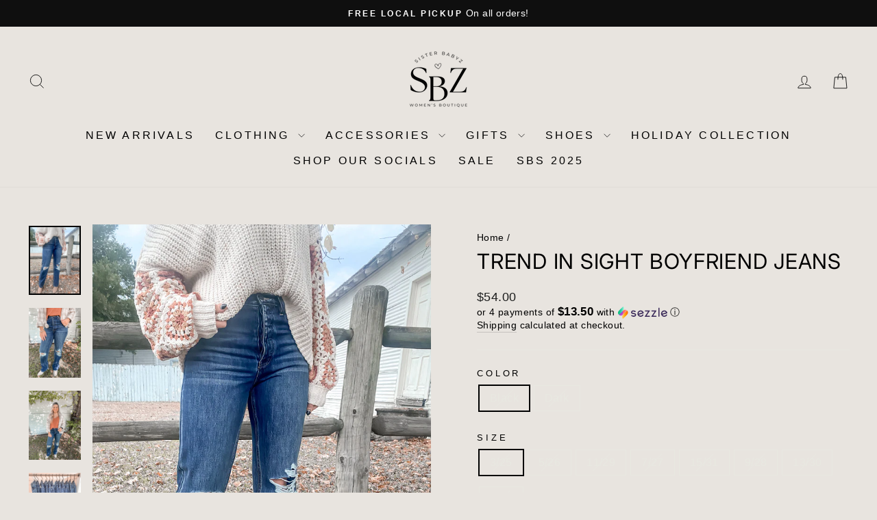

--- FILE ---
content_type: text/html; charset=utf-8
request_url: https://sisterbabyz.com/products/trend-in-sight-boyfriend-jeans
body_size: 29054
content:
<!doctype html>
<html class="no-js" lang="en" dir="ltr">
<head>
  <meta charset="utf-8">
  <meta http-equiv="X-UA-Compatible" content="IE=edge,chrome=1">
  <meta name="viewport" content="width=device-width,initial-scale=1">
  <meta name="theme-color" content="#111111">
  <link rel="canonical" href="https://sisterbabyz.com/products/trend-in-sight-boyfriend-jeans">
  <link rel="preconnect" href="https://cdn.shopify.com" crossorigin>
  <link rel="preconnect" href="https://fonts.shopifycdn.com" crossorigin>
  <link rel="dns-prefetch" href="https://productreviews.shopifycdn.com">
  <link rel="dns-prefetch" href="https://ajax.googleapis.com">
  <link rel="dns-prefetch" href="https://maps.googleapis.com">
  <link rel="dns-prefetch" href="https://maps.gstatic.com"><link rel="shortcut icon" href="//sisterbabyz.com/cdn/shop/files/Untitled_design_11_32x32.png?v=1743460257" type="image/png" /><title>Trend In Sight Boyfriend Jeans
&ndash; Sister Babyz
</title>
<meta name="description" content="Trending currently: boyfriend jeans! Featuring distressing below the knees for work/school appropriateness! "><meta property="og:site_name" content="Sister Babyz">
  <meta property="og:url" content="https://sisterbabyz.com/products/trend-in-sight-boyfriend-jeans">
  <meta property="og:title" content="Trend In Sight Boyfriend Jeans">
  <meta property="og:type" content="product">
  <meta property="og:description" content="Trending currently: boyfriend jeans! Featuring distressing below the knees for work/school appropriateness! "><meta property="og:image" content="http://sisterbabyz.com/cdn/shop/products/image_7b0fbc55-b0ce-452e-811d-1d7e7e4007a3.jpg?v=1669253186">
    <meta property="og:image:secure_url" content="https://sisterbabyz.com/cdn/shop/products/image_7b0fbc55-b0ce-452e-811d-1d7e7e4007a3.jpg?v=1669253186">
    <meta property="og:image:width" content="3024">
    <meta property="og:image:height" content="4032"><meta name="twitter:site" content="@">
  <meta name="twitter:card" content="summary_large_image">
  <meta name="twitter:title" content="Trend In Sight Boyfriend Jeans">
  <meta name="twitter:description" content="Trending currently: boyfriend jeans! Featuring distressing below the knees for work/school appropriateness! ">
<style data-shopify>@font-face {
  font-family: Inter;
  font-weight: 400;
  font-style: normal;
  font-display: swap;
  src: url("//sisterbabyz.com/cdn/fonts/inter/inter_n4.b2a3f24c19b4de56e8871f609e73ca7f6d2e2bb9.woff2") format("woff2"),
       url("//sisterbabyz.com/cdn/fonts/inter/inter_n4.af8052d517e0c9ffac7b814872cecc27ae1fa132.woff") format("woff");
}

  

  
  
  
</style><link href="//sisterbabyz.com/cdn/shop/t/23/assets/theme.css?v=114080401782448315331743188989" rel="stylesheet" type="text/css" media="all" />
<style data-shopify>:root {
    --typeHeaderPrimary: Inter;
    --typeHeaderFallback: sans-serif;
    --typeHeaderSize: 36px;
    --typeHeaderWeight: 400;
    --typeHeaderLineHeight: 1;
    --typeHeaderSpacing: 0.025em;

    --typeBasePrimary:"system_ui";
    --typeBaseFallback:-apple-system, 'Segoe UI', Roboto, 'Helvetica Neue', 'Noto Sans', 'Liberation Sans', Arial, sans-serif, 'Apple Color Emoji', 'Segoe UI Emoji', 'Segoe UI Symbol', 'Noto Color Emoji';
    --typeBaseSize: 16px;
    --typeBaseWeight: 400;
    --typeBaseSpacing: 0.025em;
    --typeBaseLineHeight: 1.4;
    --typeBaselineHeightMinus01: 1.3;

    --typeCollectionTitle: 35px;

    --iconWeight: 2px;
    --iconLinecaps: miter;

    
        --buttonRadius: 0;
    

    --colorGridOverlayOpacity: 0.1;
    --colorAnnouncement: #0f0f0f;
    --colorAnnouncementText: #ffffff;

    --colorBody: #e8e4df;
    --colorBodyAlpha05: rgba(232, 228, 223, 0.05);
    --colorBodyDim: #ddd7d0;
    --colorBodyLightDim: #e4dfd9;
    --colorBodyMediumDim: #dfdad3;


    --colorBorder: #e8e8e1;

    --colorBtnPrimary: #111111;
    --colorBtnPrimaryLight: #2b2b2b;
    --colorBtnPrimaryDim: #040404;
    --colorBtnPrimaryText: #ffffff;

    --colorCartDot: #ff4f33;

    --colorDrawers: #000000;
    --colorDrawersDim: #000000;
    --colorDrawerBorder: #e8e8e1;
    --colorDrawerText: #e8e4df;
    --colorDrawerTextDark: #c8beb2;
    --colorDrawerButton: #e8e4df;
    --colorDrawerButtonText: #000000;

    --colorFooter: #ffffff;
    --colorFooterText: #000000;
    --colorFooterTextAlpha01: #000000;

    --colorGridOverlay: #000000;
    --colorGridOverlayOpacity: 0.1;

    --colorHeaderTextAlpha01: rgba(0, 0, 0, 0.1);

    --colorHeroText: #ffffff;

    --colorSmallImageBg: #e8e4df;
    --colorLargeImageBg: #0f0f0f;

    --colorImageOverlay: #000000;
    --colorImageOverlayOpacity: 0.1;
    --colorImageOverlayTextShadow: 0.2;

    --colorLink: #000000;

    --colorModalBg: rgba(230, 230, 230, 0.6);

    --colorNav: #e8e4df;
    --colorNavText: #000000;

    --colorPrice: #1c1d1d;

    --colorSaleTag: #1c1d1d;
    --colorSaleTagText: #ffffff;

    --colorTextBody: #000000;
    --colorTextBodyAlpha015: rgba(0, 0, 0, 0.15);
    --colorTextBodyAlpha005: rgba(0, 0, 0, 0.05);
    --colorTextBodyAlpha008: rgba(0, 0, 0, 0.08);
    --colorTextSavings: #C20000;

    --urlIcoSelect: url(//sisterbabyz.com/cdn/shop/t/23/assets/ico-select.svg);
    --urlIcoSelectFooter: url(//sisterbabyz.com/cdn/shop/t/23/assets/ico-select-footer.svg);
    --urlIcoSelectWhite: url(//sisterbabyz.com/cdn/shop/t/23/assets/ico-select-white.svg);

    --grid-gutter: 17px;
    --drawer-gutter: 20px;

    --sizeChartMargin: 25px 0;
    --sizeChartIconMargin: 5px;

    --newsletterReminderPadding: 40px;

    /*Shop Pay Installments*/
    --color-body-text: #000000;
    --color-body: #e8e4df;
    --color-bg: #e8e4df;
    }

    .placeholder-content {
    background-image: linear-gradient(100deg, #e8e4df 40%, #e2dcd6 63%, #e8e4df 79%);
    }</style><script>
    document.documentElement.className = document.documentElement.className.replace('no-js', 'js');

    window.theme = window.theme || {};
    theme.routes = {
      home: "/",
      cart: "/cart.js",
      cartPage: "/cart",
      cartAdd: "/cart/add.js",
      cartChange: "/cart/change.js",
      search: "/search",
      predictiveSearch: "/search/suggest"
    };
    theme.strings = {
      soldOut: "Sold Out",
      unavailable: "Unavailable",
      inStockLabel: "In stock, ready to ship",
      oneStockLabel: "Low stock - [count] item left",
      otherStockLabel: "Low stock - [count] items left",
      willNotShipUntil: "Ready to ship [date]",
      willBeInStockAfter: "Back in stock [date]",
      waitingForStock: "Backordered, shipping soon",
      savePrice: "Save [saved_amount]",
      cartEmpty: "Your cart is currently empty.",
      cartTermsConfirmation: "You must agree with the terms and conditions of sales to check out",
      searchCollections: "Collections",
      searchPages: "Pages",
      searchArticles: "Articles",
      productFrom: "from ",
      maxQuantity: "You can only have [quantity] of [title] in your cart."
    };
    theme.settings = {
      cartType: "drawer",
      isCustomerTemplate: false,
      moneyFormat: "${{amount}}",
      saveType: "percent",
      productImageSize: "portrait",
      productImageCover: true,
      predictiveSearch: true,
      predictiveSearchType: null,
      predictiveSearchVendor: false,
      predictiveSearchPrice: false,
      quickView: true,
      themeName: 'Impulse',
      themeVersion: "7.6.1"
    };
  </script>

  <script>window.performance && window.performance.mark && window.performance.mark('shopify.content_for_header.start');</script><meta name="facebook-domain-verification" content="sg5za0j4rgmgt5watqpuh6zfcjo2k6">
<meta id="shopify-digital-wallet" name="shopify-digital-wallet" content="/2464079/digital_wallets/dialog">
<meta name="shopify-checkout-api-token" content="57ddcdd102651a3a00233eb2c66e630b">
<meta id="in-context-paypal-metadata" data-shop-id="2464079" data-venmo-supported="false" data-environment="production" data-locale="en_US" data-paypal-v4="true" data-currency="USD">
<link rel="alternate" type="application/json+oembed" href="https://sisterbabyz.com/products/trend-in-sight-boyfriend-jeans.oembed">
<script async="async" src="/checkouts/internal/preloads.js?locale=en-US"></script>
<link rel="preconnect" href="https://shop.app" crossorigin="anonymous">
<script async="async" src="https://shop.app/checkouts/internal/preloads.js?locale=en-US&shop_id=2464079" crossorigin="anonymous"></script>
<script id="apple-pay-shop-capabilities" type="application/json">{"shopId":2464079,"countryCode":"US","currencyCode":"USD","merchantCapabilities":["supports3DS"],"merchantId":"gid:\/\/shopify\/Shop\/2464079","merchantName":"Sister Babyz","requiredBillingContactFields":["postalAddress","email","phone"],"requiredShippingContactFields":["postalAddress","email","phone"],"shippingType":"shipping","supportedNetworks":["visa","masterCard","amex","discover","elo","jcb"],"total":{"type":"pending","label":"Sister Babyz","amount":"1.00"},"shopifyPaymentsEnabled":true,"supportsSubscriptions":true}</script>
<script id="shopify-features" type="application/json">{"accessToken":"57ddcdd102651a3a00233eb2c66e630b","betas":["rich-media-storefront-analytics"],"domain":"sisterbabyz.com","predictiveSearch":true,"shopId":2464079,"locale":"en"}</script>
<script>var Shopify = Shopify || {};
Shopify.shop = "sister-babyz.myshopify.com";
Shopify.locale = "en";
Shopify.currency = {"active":"USD","rate":"1.0"};
Shopify.country = "US";
Shopify.theme = {"name":"KHP Impulse Delivery","id":148461388002,"schema_name":"Impulse","schema_version":"7.6.1","theme_store_id":857,"role":"main"};
Shopify.theme.handle = "null";
Shopify.theme.style = {"id":null,"handle":null};
Shopify.cdnHost = "sisterbabyz.com/cdn";
Shopify.routes = Shopify.routes || {};
Shopify.routes.root = "/";</script>
<script type="module">!function(o){(o.Shopify=o.Shopify||{}).modules=!0}(window);</script>
<script>!function(o){function n(){var o=[];function n(){o.push(Array.prototype.slice.apply(arguments))}return n.q=o,n}var t=o.Shopify=o.Shopify||{};t.loadFeatures=n(),t.autoloadFeatures=n()}(window);</script>
<script>
  window.ShopifyPay = window.ShopifyPay || {};
  window.ShopifyPay.apiHost = "shop.app\/pay";
  window.ShopifyPay.redirectState = null;
</script>
<script id="shop-js-analytics" type="application/json">{"pageType":"product"}</script>
<script defer="defer" async type="module" src="//sisterbabyz.com/cdn/shopifycloud/shop-js/modules/v2/client.init-shop-cart-sync_BT-GjEfc.en.esm.js"></script>
<script defer="defer" async type="module" src="//sisterbabyz.com/cdn/shopifycloud/shop-js/modules/v2/chunk.common_D58fp_Oc.esm.js"></script>
<script defer="defer" async type="module" src="//sisterbabyz.com/cdn/shopifycloud/shop-js/modules/v2/chunk.modal_xMitdFEc.esm.js"></script>
<script type="module">
  await import("//sisterbabyz.com/cdn/shopifycloud/shop-js/modules/v2/client.init-shop-cart-sync_BT-GjEfc.en.esm.js");
await import("//sisterbabyz.com/cdn/shopifycloud/shop-js/modules/v2/chunk.common_D58fp_Oc.esm.js");
await import("//sisterbabyz.com/cdn/shopifycloud/shop-js/modules/v2/chunk.modal_xMitdFEc.esm.js");

  window.Shopify.SignInWithShop?.initShopCartSync?.({"fedCMEnabled":true,"windoidEnabled":true});

</script>
<script defer="defer" async type="module" src="//sisterbabyz.com/cdn/shopifycloud/shop-js/modules/v2/client.payment-terms_Ci9AEqFq.en.esm.js"></script>
<script defer="defer" async type="module" src="//sisterbabyz.com/cdn/shopifycloud/shop-js/modules/v2/chunk.common_D58fp_Oc.esm.js"></script>
<script defer="defer" async type="module" src="//sisterbabyz.com/cdn/shopifycloud/shop-js/modules/v2/chunk.modal_xMitdFEc.esm.js"></script>
<script type="module">
  await import("//sisterbabyz.com/cdn/shopifycloud/shop-js/modules/v2/client.payment-terms_Ci9AEqFq.en.esm.js");
await import("//sisterbabyz.com/cdn/shopifycloud/shop-js/modules/v2/chunk.common_D58fp_Oc.esm.js");
await import("//sisterbabyz.com/cdn/shopifycloud/shop-js/modules/v2/chunk.modal_xMitdFEc.esm.js");

  
</script>
<script>
  window.Shopify = window.Shopify || {};
  if (!window.Shopify.featureAssets) window.Shopify.featureAssets = {};
  window.Shopify.featureAssets['shop-js'] = {"shop-cart-sync":["modules/v2/client.shop-cart-sync_DZOKe7Ll.en.esm.js","modules/v2/chunk.common_D58fp_Oc.esm.js","modules/v2/chunk.modal_xMitdFEc.esm.js"],"init-fed-cm":["modules/v2/client.init-fed-cm_B6oLuCjv.en.esm.js","modules/v2/chunk.common_D58fp_Oc.esm.js","modules/v2/chunk.modal_xMitdFEc.esm.js"],"shop-cash-offers":["modules/v2/client.shop-cash-offers_D2sdYoxE.en.esm.js","modules/v2/chunk.common_D58fp_Oc.esm.js","modules/v2/chunk.modal_xMitdFEc.esm.js"],"shop-login-button":["modules/v2/client.shop-login-button_QeVjl5Y3.en.esm.js","modules/v2/chunk.common_D58fp_Oc.esm.js","modules/v2/chunk.modal_xMitdFEc.esm.js"],"pay-button":["modules/v2/client.pay-button_DXTOsIq6.en.esm.js","modules/v2/chunk.common_D58fp_Oc.esm.js","modules/v2/chunk.modal_xMitdFEc.esm.js"],"shop-button":["modules/v2/client.shop-button_DQZHx9pm.en.esm.js","modules/v2/chunk.common_D58fp_Oc.esm.js","modules/v2/chunk.modal_xMitdFEc.esm.js"],"avatar":["modules/v2/client.avatar_BTnouDA3.en.esm.js"],"init-windoid":["modules/v2/client.init-windoid_CR1B-cfM.en.esm.js","modules/v2/chunk.common_D58fp_Oc.esm.js","modules/v2/chunk.modal_xMitdFEc.esm.js"],"init-shop-for-new-customer-accounts":["modules/v2/client.init-shop-for-new-customer-accounts_C_vY_xzh.en.esm.js","modules/v2/client.shop-login-button_QeVjl5Y3.en.esm.js","modules/v2/chunk.common_D58fp_Oc.esm.js","modules/v2/chunk.modal_xMitdFEc.esm.js"],"init-shop-email-lookup-coordinator":["modules/v2/client.init-shop-email-lookup-coordinator_BI7n9ZSv.en.esm.js","modules/v2/chunk.common_D58fp_Oc.esm.js","modules/v2/chunk.modal_xMitdFEc.esm.js"],"init-shop-cart-sync":["modules/v2/client.init-shop-cart-sync_BT-GjEfc.en.esm.js","modules/v2/chunk.common_D58fp_Oc.esm.js","modules/v2/chunk.modal_xMitdFEc.esm.js"],"shop-toast-manager":["modules/v2/client.shop-toast-manager_DiYdP3xc.en.esm.js","modules/v2/chunk.common_D58fp_Oc.esm.js","modules/v2/chunk.modal_xMitdFEc.esm.js"],"init-customer-accounts":["modules/v2/client.init-customer-accounts_D9ZNqS-Q.en.esm.js","modules/v2/client.shop-login-button_QeVjl5Y3.en.esm.js","modules/v2/chunk.common_D58fp_Oc.esm.js","modules/v2/chunk.modal_xMitdFEc.esm.js"],"init-customer-accounts-sign-up":["modules/v2/client.init-customer-accounts-sign-up_iGw4briv.en.esm.js","modules/v2/client.shop-login-button_QeVjl5Y3.en.esm.js","modules/v2/chunk.common_D58fp_Oc.esm.js","modules/v2/chunk.modal_xMitdFEc.esm.js"],"shop-follow-button":["modules/v2/client.shop-follow-button_CqMgW2wH.en.esm.js","modules/v2/chunk.common_D58fp_Oc.esm.js","modules/v2/chunk.modal_xMitdFEc.esm.js"],"checkout-modal":["modules/v2/client.checkout-modal_xHeaAweL.en.esm.js","modules/v2/chunk.common_D58fp_Oc.esm.js","modules/v2/chunk.modal_xMitdFEc.esm.js"],"shop-login":["modules/v2/client.shop-login_D91U-Q7h.en.esm.js","modules/v2/chunk.common_D58fp_Oc.esm.js","modules/v2/chunk.modal_xMitdFEc.esm.js"],"lead-capture":["modules/v2/client.lead-capture_BJmE1dJe.en.esm.js","modules/v2/chunk.common_D58fp_Oc.esm.js","modules/v2/chunk.modal_xMitdFEc.esm.js"],"payment-terms":["modules/v2/client.payment-terms_Ci9AEqFq.en.esm.js","modules/v2/chunk.common_D58fp_Oc.esm.js","modules/v2/chunk.modal_xMitdFEc.esm.js"]};
</script>
<script>(function() {
  var isLoaded = false;
  function asyncLoad() {
    if (isLoaded) return;
    isLoaded = true;
    var urls = ["https:\/\/cdn.recovermycart.com\/scripts\/keepcart\/CartJS.min.js?shop=sister-babyz.myshopify.com\u0026shop=sister-babyz.myshopify.com","\/\/shopify.privy.com\/widget.js?shop=sister-babyz.myshopify.com","\/\/shopify.privy.com\/widget.js?shop=sister-babyz.myshopify.com","\/\/cdn.shopify.com\/proxy\/0b6a811e5188b0fb75eea6f5e7e1a761a4c47117a7dd6b06464683187e0d7bac\/forms-akamai.smsbump.com\/396391\/form_46327.js?ver=1715799475\u0026shop=sister-babyz.myshopify.com\u0026sp-cache-control=cHVibGljLCBtYXgtYWdlPTkwMA"];
    for (var i = 0; i < urls.length; i++) {
      var s = document.createElement('script');
      s.type = 'text/javascript';
      s.async = true;
      s.src = urls[i];
      var x = document.getElementsByTagName('script')[0];
      x.parentNode.insertBefore(s, x);
    }
  };
  if(window.attachEvent) {
    window.attachEvent('onload', asyncLoad);
  } else {
    window.addEventListener('load', asyncLoad, false);
  }
})();</script>
<script id="__st">var __st={"a":2464079,"offset":-21600,"reqid":"7a25ec44-1d49-465d-8c7b-81363440f2b7-1769139551","pageurl":"sisterbabyz.com\/products\/trend-in-sight-boyfriend-jeans","u":"ad52902a870d","p":"product","rtyp":"product","rid":6965010989253};</script>
<script>window.ShopifyPaypalV4VisibilityTracking = true;</script>
<script id="captcha-bootstrap">!function(){'use strict';const t='contact',e='account',n='new_comment',o=[[t,t],['blogs',n],['comments',n],[t,'customer']],c=[[e,'customer_login'],[e,'guest_login'],[e,'recover_customer_password'],[e,'create_customer']],r=t=>t.map((([t,e])=>`form[action*='/${t}']:not([data-nocaptcha='true']) input[name='form_type'][value='${e}']`)).join(','),a=t=>()=>t?[...document.querySelectorAll(t)].map((t=>t.form)):[];function s(){const t=[...o],e=r(t);return a(e)}const i='password',u='form_key',d=['recaptcha-v3-token','g-recaptcha-response','h-captcha-response',i],f=()=>{try{return window.sessionStorage}catch{return}},m='__shopify_v',_=t=>t.elements[u];function p(t,e,n=!1){try{const o=window.sessionStorage,c=JSON.parse(o.getItem(e)),{data:r}=function(t){const{data:e,action:n}=t;return t[m]||n?{data:e,action:n}:{data:t,action:n}}(c);for(const[e,n]of Object.entries(r))t.elements[e]&&(t.elements[e].value=n);n&&o.removeItem(e)}catch(o){console.error('form repopulation failed',{error:o})}}const l='form_type',E='cptcha';function T(t){t.dataset[E]=!0}const w=window,h=w.document,L='Shopify',v='ce_forms',y='captcha';let A=!1;((t,e)=>{const n=(g='f06e6c50-85a8-45c8-87d0-21a2b65856fe',I='https://cdn.shopify.com/shopifycloud/storefront-forms-hcaptcha/ce_storefront_forms_captcha_hcaptcha.v1.5.2.iife.js',D={infoText:'Protected by hCaptcha',privacyText:'Privacy',termsText:'Terms'},(t,e,n)=>{const o=w[L][v],c=o.bindForm;if(c)return c(t,g,e,D).then(n);var r;o.q.push([[t,g,e,D],n]),r=I,A||(h.body.append(Object.assign(h.createElement('script'),{id:'captcha-provider',async:!0,src:r})),A=!0)});var g,I,D;w[L]=w[L]||{},w[L][v]=w[L][v]||{},w[L][v].q=[],w[L][y]=w[L][y]||{},w[L][y].protect=function(t,e){n(t,void 0,e),T(t)},Object.freeze(w[L][y]),function(t,e,n,w,h,L){const[v,y,A,g]=function(t,e,n){const i=e?o:[],u=t?c:[],d=[...i,...u],f=r(d),m=r(i),_=r(d.filter((([t,e])=>n.includes(e))));return[a(f),a(m),a(_),s()]}(w,h,L),I=t=>{const e=t.target;return e instanceof HTMLFormElement?e:e&&e.form},D=t=>v().includes(t);t.addEventListener('submit',(t=>{const e=I(t);if(!e)return;const n=D(e)&&!e.dataset.hcaptchaBound&&!e.dataset.recaptchaBound,o=_(e),c=g().includes(e)&&(!o||!o.value);(n||c)&&t.preventDefault(),c&&!n&&(function(t){try{if(!f())return;!function(t){const e=f();if(!e)return;const n=_(t);if(!n)return;const o=n.value;o&&e.removeItem(o)}(t);const e=Array.from(Array(32),(()=>Math.random().toString(36)[2])).join('');!function(t,e){_(t)||t.append(Object.assign(document.createElement('input'),{type:'hidden',name:u})),t.elements[u].value=e}(t,e),function(t,e){const n=f();if(!n)return;const o=[...t.querySelectorAll(`input[type='${i}']`)].map((({name:t})=>t)),c=[...d,...o],r={};for(const[a,s]of new FormData(t).entries())c.includes(a)||(r[a]=s);n.setItem(e,JSON.stringify({[m]:1,action:t.action,data:r}))}(t,e)}catch(e){console.error('failed to persist form',e)}}(e),e.submit())}));const S=(t,e)=>{t&&!t.dataset[E]&&(n(t,e.some((e=>e===t))),T(t))};for(const o of['focusin','change'])t.addEventListener(o,(t=>{const e=I(t);D(e)&&S(e,y())}));const B=e.get('form_key'),M=e.get(l),P=B&&M;t.addEventListener('DOMContentLoaded',(()=>{const t=y();if(P)for(const e of t)e.elements[l].value===M&&p(e,B);[...new Set([...A(),...v().filter((t=>'true'===t.dataset.shopifyCaptcha))])].forEach((e=>S(e,t)))}))}(h,new URLSearchParams(w.location.search),n,t,e,['guest_login'])})(!0,!0)}();</script>
<script integrity="sha256-4kQ18oKyAcykRKYeNunJcIwy7WH5gtpwJnB7kiuLZ1E=" data-source-attribution="shopify.loadfeatures" defer="defer" src="//sisterbabyz.com/cdn/shopifycloud/storefront/assets/storefront/load_feature-a0a9edcb.js" crossorigin="anonymous"></script>
<script crossorigin="anonymous" defer="defer" src="//sisterbabyz.com/cdn/shopifycloud/storefront/assets/shopify_pay/storefront-65b4c6d7.js?v=20250812"></script>
<script data-source-attribution="shopify.dynamic_checkout.dynamic.init">var Shopify=Shopify||{};Shopify.PaymentButton=Shopify.PaymentButton||{isStorefrontPortableWallets:!0,init:function(){window.Shopify.PaymentButton.init=function(){};var t=document.createElement("script");t.src="https://sisterbabyz.com/cdn/shopifycloud/portable-wallets/latest/portable-wallets.en.js",t.type="module",document.head.appendChild(t)}};
</script>
<script data-source-attribution="shopify.dynamic_checkout.buyer_consent">
  function portableWalletsHideBuyerConsent(e){var t=document.getElementById("shopify-buyer-consent"),n=document.getElementById("shopify-subscription-policy-button");t&&n&&(t.classList.add("hidden"),t.setAttribute("aria-hidden","true"),n.removeEventListener("click",e))}function portableWalletsShowBuyerConsent(e){var t=document.getElementById("shopify-buyer-consent"),n=document.getElementById("shopify-subscription-policy-button");t&&n&&(t.classList.remove("hidden"),t.removeAttribute("aria-hidden"),n.addEventListener("click",e))}window.Shopify?.PaymentButton&&(window.Shopify.PaymentButton.hideBuyerConsent=portableWalletsHideBuyerConsent,window.Shopify.PaymentButton.showBuyerConsent=portableWalletsShowBuyerConsent);
</script>
<script>
  function portableWalletsCleanup(e){e&&e.src&&console.error("Failed to load portable wallets script "+e.src);var t=document.querySelectorAll("shopify-accelerated-checkout .shopify-payment-button__skeleton, shopify-accelerated-checkout-cart .wallet-cart-button__skeleton"),e=document.getElementById("shopify-buyer-consent");for(let e=0;e<t.length;e++)t[e].remove();e&&e.remove()}function portableWalletsNotLoadedAsModule(e){e instanceof ErrorEvent&&"string"==typeof e.message&&e.message.includes("import.meta")&&"string"==typeof e.filename&&e.filename.includes("portable-wallets")&&(window.removeEventListener("error",portableWalletsNotLoadedAsModule),window.Shopify.PaymentButton.failedToLoad=e,"loading"===document.readyState?document.addEventListener("DOMContentLoaded",window.Shopify.PaymentButton.init):window.Shopify.PaymentButton.init())}window.addEventListener("error",portableWalletsNotLoadedAsModule);
</script>

<script type="module" src="https://sisterbabyz.com/cdn/shopifycloud/portable-wallets/latest/portable-wallets.en.js" onError="portableWalletsCleanup(this)" crossorigin="anonymous"></script>
<script nomodule>
  document.addEventListener("DOMContentLoaded", portableWalletsCleanup);
</script>

<link id="shopify-accelerated-checkout-styles" rel="stylesheet" media="screen" href="https://sisterbabyz.com/cdn/shopifycloud/portable-wallets/latest/accelerated-checkout-backwards-compat.css" crossorigin="anonymous">
<style id="shopify-accelerated-checkout-cart">
        #shopify-buyer-consent {
  margin-top: 1em;
  display: inline-block;
  width: 100%;
}

#shopify-buyer-consent.hidden {
  display: none;
}

#shopify-subscription-policy-button {
  background: none;
  border: none;
  padding: 0;
  text-decoration: underline;
  font-size: inherit;
  cursor: pointer;
}

#shopify-subscription-policy-button::before {
  box-shadow: none;
}

      </style>

<script>window.performance && window.performance.mark && window.performance.mark('shopify.content_for_header.end');</script>

  <script src="//sisterbabyz.com/cdn/shop/t/23/assets/vendor-scripts-v11.js" defer="defer"></script><script src="//sisterbabyz.com/cdn/shop/t/23/assets/theme.js?v=104180769944361832221743188972" defer="defer"></script>
<script src="https://cdn.shopify.com/extensions/019a0c03-9ea8-7583-8244-dd86407222e5/shop-the-look-121/assets/bundle.js" type="text/javascript" defer="defer"></script>
<link href="https://cdn.shopify.com/extensions/019a0c03-9ea8-7583-8244-dd86407222e5/shop-the-look-121/assets/bundle.css" rel="stylesheet" type="text/css" media="all">
<link href="https://monorail-edge.shopifysvc.com" rel="dns-prefetch">
<script>(function(){if ("sendBeacon" in navigator && "performance" in window) {try {var session_token_from_headers = performance.getEntriesByType('navigation')[0].serverTiming.find(x => x.name == '_s').description;} catch {var session_token_from_headers = undefined;}var session_cookie_matches = document.cookie.match(/_shopify_s=([^;]*)/);var session_token_from_cookie = session_cookie_matches && session_cookie_matches.length === 2 ? session_cookie_matches[1] : "";var session_token = session_token_from_headers || session_token_from_cookie || "";function handle_abandonment_event(e) {var entries = performance.getEntries().filter(function(entry) {return /monorail-edge.shopifysvc.com/.test(entry.name);});if (!window.abandonment_tracked && entries.length === 0) {window.abandonment_tracked = true;var currentMs = Date.now();var navigation_start = performance.timing.navigationStart;var payload = {shop_id: 2464079,url: window.location.href,navigation_start,duration: currentMs - navigation_start,session_token,page_type: "product"};window.navigator.sendBeacon("https://monorail-edge.shopifysvc.com/v1/produce", JSON.stringify({schema_id: "online_store_buyer_site_abandonment/1.1",payload: payload,metadata: {event_created_at_ms: currentMs,event_sent_at_ms: currentMs}}));}}window.addEventListener('pagehide', handle_abandonment_event);}}());</script>
<script id="web-pixels-manager-setup">(function e(e,d,r,n,o){if(void 0===o&&(o={}),!Boolean(null===(a=null===(i=window.Shopify)||void 0===i?void 0:i.analytics)||void 0===a?void 0:a.replayQueue)){var i,a;window.Shopify=window.Shopify||{};var t=window.Shopify;t.analytics=t.analytics||{};var s=t.analytics;s.replayQueue=[],s.publish=function(e,d,r){return s.replayQueue.push([e,d,r]),!0};try{self.performance.mark("wpm:start")}catch(e){}var l=function(){var e={modern:/Edge?\/(1{2}[4-9]|1[2-9]\d|[2-9]\d{2}|\d{4,})\.\d+(\.\d+|)|Firefox\/(1{2}[4-9]|1[2-9]\d|[2-9]\d{2}|\d{4,})\.\d+(\.\d+|)|Chrom(ium|e)\/(9{2}|\d{3,})\.\d+(\.\d+|)|(Maci|X1{2}).+ Version\/(15\.\d+|(1[6-9]|[2-9]\d|\d{3,})\.\d+)([,.]\d+|)( \(\w+\)|)( Mobile\/\w+|) Safari\/|Chrome.+OPR\/(9{2}|\d{3,})\.\d+\.\d+|(CPU[ +]OS|iPhone[ +]OS|CPU[ +]iPhone|CPU IPhone OS|CPU iPad OS)[ +]+(15[._]\d+|(1[6-9]|[2-9]\d|\d{3,})[._]\d+)([._]\d+|)|Android:?[ /-](13[3-9]|1[4-9]\d|[2-9]\d{2}|\d{4,})(\.\d+|)(\.\d+|)|Android.+Firefox\/(13[5-9]|1[4-9]\d|[2-9]\d{2}|\d{4,})\.\d+(\.\d+|)|Android.+Chrom(ium|e)\/(13[3-9]|1[4-9]\d|[2-9]\d{2}|\d{4,})\.\d+(\.\d+|)|SamsungBrowser\/([2-9]\d|\d{3,})\.\d+/,legacy:/Edge?\/(1[6-9]|[2-9]\d|\d{3,})\.\d+(\.\d+|)|Firefox\/(5[4-9]|[6-9]\d|\d{3,})\.\d+(\.\d+|)|Chrom(ium|e)\/(5[1-9]|[6-9]\d|\d{3,})\.\d+(\.\d+|)([\d.]+$|.*Safari\/(?![\d.]+ Edge\/[\d.]+$))|(Maci|X1{2}).+ Version\/(10\.\d+|(1[1-9]|[2-9]\d|\d{3,})\.\d+)([,.]\d+|)( \(\w+\)|)( Mobile\/\w+|) Safari\/|Chrome.+OPR\/(3[89]|[4-9]\d|\d{3,})\.\d+\.\d+|(CPU[ +]OS|iPhone[ +]OS|CPU[ +]iPhone|CPU IPhone OS|CPU iPad OS)[ +]+(10[._]\d+|(1[1-9]|[2-9]\d|\d{3,})[._]\d+)([._]\d+|)|Android:?[ /-](13[3-9]|1[4-9]\d|[2-9]\d{2}|\d{4,})(\.\d+|)(\.\d+|)|Mobile Safari.+OPR\/([89]\d|\d{3,})\.\d+\.\d+|Android.+Firefox\/(13[5-9]|1[4-9]\d|[2-9]\d{2}|\d{4,})\.\d+(\.\d+|)|Android.+Chrom(ium|e)\/(13[3-9]|1[4-9]\d|[2-9]\d{2}|\d{4,})\.\d+(\.\d+|)|Android.+(UC? ?Browser|UCWEB|U3)[ /]?(15\.([5-9]|\d{2,})|(1[6-9]|[2-9]\d|\d{3,})\.\d+)\.\d+|SamsungBrowser\/(5\.\d+|([6-9]|\d{2,})\.\d+)|Android.+MQ{2}Browser\/(14(\.(9|\d{2,})|)|(1[5-9]|[2-9]\d|\d{3,})(\.\d+|))(\.\d+|)|K[Aa][Ii]OS\/(3\.\d+|([4-9]|\d{2,})\.\d+)(\.\d+|)/},d=e.modern,r=e.legacy,n=navigator.userAgent;return n.match(d)?"modern":n.match(r)?"legacy":"unknown"}(),u="modern"===l?"modern":"legacy",c=(null!=n?n:{modern:"",legacy:""})[u],f=function(e){return[e.baseUrl,"/wpm","/b",e.hashVersion,"modern"===e.buildTarget?"m":"l",".js"].join("")}({baseUrl:d,hashVersion:r,buildTarget:u}),m=function(e){var d=e.version,r=e.bundleTarget,n=e.surface,o=e.pageUrl,i=e.monorailEndpoint;return{emit:function(e){var a=e.status,t=e.errorMsg,s=(new Date).getTime(),l=JSON.stringify({metadata:{event_sent_at_ms:s},events:[{schema_id:"web_pixels_manager_load/3.1",payload:{version:d,bundle_target:r,page_url:o,status:a,surface:n,error_msg:t},metadata:{event_created_at_ms:s}}]});if(!i)return console&&console.warn&&console.warn("[Web Pixels Manager] No Monorail endpoint provided, skipping logging."),!1;try{return self.navigator.sendBeacon.bind(self.navigator)(i,l)}catch(e){}var u=new XMLHttpRequest;try{return u.open("POST",i,!0),u.setRequestHeader("Content-Type","text/plain"),u.send(l),!0}catch(e){return console&&console.warn&&console.warn("[Web Pixels Manager] Got an unhandled error while logging to Monorail."),!1}}}}({version:r,bundleTarget:l,surface:e.surface,pageUrl:self.location.href,monorailEndpoint:e.monorailEndpoint});try{o.browserTarget=l,function(e){var d=e.src,r=e.async,n=void 0===r||r,o=e.onload,i=e.onerror,a=e.sri,t=e.scriptDataAttributes,s=void 0===t?{}:t,l=document.createElement("script"),u=document.querySelector("head"),c=document.querySelector("body");if(l.async=n,l.src=d,a&&(l.integrity=a,l.crossOrigin="anonymous"),s)for(var f in s)if(Object.prototype.hasOwnProperty.call(s,f))try{l.dataset[f]=s[f]}catch(e){}if(o&&l.addEventListener("load",o),i&&l.addEventListener("error",i),u)u.appendChild(l);else{if(!c)throw new Error("Did not find a head or body element to append the script");c.appendChild(l)}}({src:f,async:!0,onload:function(){if(!function(){var e,d;return Boolean(null===(d=null===(e=window.Shopify)||void 0===e?void 0:e.analytics)||void 0===d?void 0:d.initialized)}()){var d=window.webPixelsManager.init(e)||void 0;if(d){var r=window.Shopify.analytics;r.replayQueue.forEach((function(e){var r=e[0],n=e[1],o=e[2];d.publishCustomEvent(r,n,o)})),r.replayQueue=[],r.publish=d.publishCustomEvent,r.visitor=d.visitor,r.initialized=!0}}},onerror:function(){return m.emit({status:"failed",errorMsg:"".concat(f," has failed to load")})},sri:function(e){var d=/^sha384-[A-Za-z0-9+/=]+$/;return"string"==typeof e&&d.test(e)}(c)?c:"",scriptDataAttributes:o}),m.emit({status:"loading"})}catch(e){m.emit({status:"failed",errorMsg:(null==e?void 0:e.message)||"Unknown error"})}}})({shopId: 2464079,storefrontBaseUrl: "https://sisterbabyz.com",extensionsBaseUrl: "https://extensions.shopifycdn.com/cdn/shopifycloud/web-pixels-manager",monorailEndpoint: "https://monorail-edge.shopifysvc.com/unstable/produce_batch",surface: "storefront-renderer",enabledBetaFlags: ["2dca8a86"],webPixelsConfigList: [{"id":"1297645794","configuration":"{\"pixelCode\":\"D2S62LBC77UEPCPIHHE0\"}","eventPayloadVersion":"v1","runtimeContext":"STRICT","scriptVersion":"22e92c2ad45662f435e4801458fb78cc","type":"APP","apiClientId":4383523,"privacyPurposes":["ANALYTICS","MARKETING","SALE_OF_DATA"],"dataSharingAdjustments":{"protectedCustomerApprovalScopes":["read_customer_address","read_customer_email","read_customer_name","read_customer_personal_data","read_customer_phone"]}},{"id":"154206434","configuration":"{\"pixel_id\":\"1678119255670299\",\"pixel_type\":\"facebook_pixel\",\"metaapp_system_user_token\":\"-\"}","eventPayloadVersion":"v1","runtimeContext":"OPEN","scriptVersion":"ca16bc87fe92b6042fbaa3acc2fbdaa6","type":"APP","apiClientId":2329312,"privacyPurposes":["ANALYTICS","MARKETING","SALE_OF_DATA"],"dataSharingAdjustments":{"protectedCustomerApprovalScopes":["read_customer_address","read_customer_email","read_customer_name","read_customer_personal_data","read_customer_phone"]}},{"id":"31785186","configuration":"{\"myshopifyDomain\":\"sister-babyz.myshopify.com\"}","eventPayloadVersion":"v1","runtimeContext":"STRICT","scriptVersion":"23b97d18e2aa74363140dc29c9284e87","type":"APP","apiClientId":2775569,"privacyPurposes":["ANALYTICS","MARKETING","SALE_OF_DATA"],"dataSharingAdjustments":{"protectedCustomerApprovalScopes":["read_customer_address","read_customer_email","read_customer_name","read_customer_phone","read_customer_personal_data"]}},{"id":"60162274","eventPayloadVersion":"v1","runtimeContext":"LAX","scriptVersion":"1","type":"CUSTOM","privacyPurposes":["MARKETING"],"name":"Meta pixel (migrated)"},{"id":"80773346","eventPayloadVersion":"v1","runtimeContext":"LAX","scriptVersion":"1","type":"CUSTOM","privacyPurposes":["ANALYTICS"],"name":"Google Analytics tag (migrated)"},{"id":"shopify-app-pixel","configuration":"{}","eventPayloadVersion":"v1","runtimeContext":"STRICT","scriptVersion":"0450","apiClientId":"shopify-pixel","type":"APP","privacyPurposes":["ANALYTICS","MARKETING"]},{"id":"shopify-custom-pixel","eventPayloadVersion":"v1","runtimeContext":"LAX","scriptVersion":"0450","apiClientId":"shopify-pixel","type":"CUSTOM","privacyPurposes":["ANALYTICS","MARKETING"]}],isMerchantRequest: false,initData: {"shop":{"name":"Sister Babyz","paymentSettings":{"currencyCode":"USD"},"myshopifyDomain":"sister-babyz.myshopify.com","countryCode":"US","storefrontUrl":"https:\/\/sisterbabyz.com"},"customer":null,"cart":null,"checkout":null,"productVariants":[{"price":{"amount":54.0,"currencyCode":"USD"},"product":{"title":"Trend In Sight Boyfriend Jeans","vendor":"Sister Babyz","id":"6965010989253","untranslatedTitle":"Trend In Sight Boyfriend Jeans","url":"\/products\/trend-in-sight-boyfriend-jeans","type":"Unclassified"},"id":"40821081505989","image":{"src":"\/\/sisterbabyz.com\/cdn\/shop\/products\/image_7b0fbc55-b0ce-452e-811d-1d7e7e4007a3.jpg?v=1669253186"},"sku":"210000075937","title":"Black \/ 3\/25","untranslatedTitle":"Black \/ 3\/25"},{"price":{"amount":54.0,"currencyCode":"USD"},"product":{"title":"Trend In Sight Boyfriend Jeans","vendor":"Sister Babyz","id":"6965010989253","untranslatedTitle":"Trend In Sight Boyfriend Jeans","url":"\/products\/trend-in-sight-boyfriend-jeans","type":"Unclassified"},"id":"40821081538757","image":{"src":"\/\/sisterbabyz.com\/cdn\/shop\/products\/image_7b0fbc55-b0ce-452e-811d-1d7e7e4007a3.jpg?v=1669253186"},"sku":"210000075938","title":"Black \/ 5\/26","untranslatedTitle":"Black \/ 5\/26"},{"price":{"amount":54.0,"currencyCode":"USD"},"product":{"title":"Trend In Sight Boyfriend Jeans","vendor":"Sister Babyz","id":"6965010989253","untranslatedTitle":"Trend In Sight Boyfriend Jeans","url":"\/products\/trend-in-sight-boyfriend-jeans","type":"Unclassified"},"id":"40821081571525","image":{"src":"\/\/sisterbabyz.com\/cdn\/shop\/products\/image_7b0fbc55-b0ce-452e-811d-1d7e7e4007a3.jpg?v=1669253186"},"sku":"210000075939","title":"Black \/ 11\/29","untranslatedTitle":"Black \/ 11\/29"},{"price":{"amount":54.0,"currencyCode":"USD"},"product":{"title":"Trend In Sight Boyfriend Jeans","vendor":"Sister Babyz","id":"6965010989253","untranslatedTitle":"Trend In Sight Boyfriend Jeans","url":"\/products\/trend-in-sight-boyfriend-jeans","type":"Unclassified"},"id":"40821081604293","image":{"src":"\/\/sisterbabyz.com\/cdn\/shop\/products\/image_7b0fbc55-b0ce-452e-811d-1d7e7e4007a3.jpg?v=1669253186"},"sku":"210000075940","title":"Black \/ 7\/27","untranslatedTitle":"Black \/ 7\/27"},{"price":{"amount":54.0,"currencyCode":"USD"},"product":{"title":"Trend In Sight Boyfriend Jeans","vendor":"Sister Babyz","id":"6965010989253","untranslatedTitle":"Trend In Sight Boyfriend Jeans","url":"\/products\/trend-in-sight-boyfriend-jeans","type":"Unclassified"},"id":"40821081637061","image":{"src":"\/\/sisterbabyz.com\/cdn\/shop\/products\/image_7b0fbc55-b0ce-452e-811d-1d7e7e4007a3.jpg?v=1669253186"},"sku":"210000075941","title":"Black \/ 15\/31","untranslatedTitle":"Black \/ 15\/31"},{"price":{"amount":54.0,"currencyCode":"USD"},"product":{"title":"Trend In Sight Boyfriend Jeans","vendor":"Sister Babyz","id":"6965010989253","untranslatedTitle":"Trend In Sight Boyfriend Jeans","url":"\/products\/trend-in-sight-boyfriend-jeans","type":"Unclassified"},"id":"40821081669829","image":{"src":"\/\/sisterbabyz.com\/cdn\/shop\/products\/image_7b0fbc55-b0ce-452e-811d-1d7e7e4007a3.jpg?v=1669253186"},"sku":"210000075942","title":"Black \/ 9\/28","untranslatedTitle":"Black \/ 9\/28"},{"price":{"amount":54.0,"currencyCode":"USD"},"product":{"title":"Trend In Sight Boyfriend Jeans","vendor":"Sister Babyz","id":"6965010989253","untranslatedTitle":"Trend In Sight Boyfriend Jeans","url":"\/products\/trend-in-sight-boyfriend-jeans","type":"Unclassified"},"id":"40821081702597","image":{"src":"\/\/sisterbabyz.com\/cdn\/shop\/products\/image_7b0fbc55-b0ce-452e-811d-1d7e7e4007a3.jpg?v=1669253186"},"sku":"210000075943","title":"Black \/ 13\/30","untranslatedTitle":"Black \/ 13\/30"},{"price":{"amount":54.0,"currencyCode":"USD"},"product":{"title":"Trend In Sight Boyfriend Jeans","vendor":"Sister Babyz","id":"6965010989253","untranslatedTitle":"Trend In Sight Boyfriend Jeans","url":"\/products\/trend-in-sight-boyfriend-jeans","type":"Unclassified"},"id":"40821081735365","image":{"src":"\/\/sisterbabyz.com\/cdn\/shop\/products\/image_7b0fbc55-b0ce-452e-811d-1d7e7e4007a3.jpg?v=1669253186"},"sku":"210000075928","title":"Dark \/ 1\/24","untranslatedTitle":"Dark \/ 1\/24"},{"price":{"amount":54.0,"currencyCode":"USD"},"product":{"title":"Trend In Sight Boyfriend Jeans","vendor":"Sister Babyz","id":"6965010989253","untranslatedTitle":"Trend In Sight Boyfriend Jeans","url":"\/products\/trend-in-sight-boyfriend-jeans","type":"Unclassified"},"id":"40821081768133","image":{"src":"\/\/sisterbabyz.com\/cdn\/shop\/products\/image_7b0fbc55-b0ce-452e-811d-1d7e7e4007a3.jpg?v=1669253186"},"sku":"210000075929","title":"Dark \/ 3\/25","untranslatedTitle":"Dark \/ 3\/25"},{"price":{"amount":54.0,"currencyCode":"USD"},"product":{"title":"Trend In Sight Boyfriend Jeans","vendor":"Sister Babyz","id":"6965010989253","untranslatedTitle":"Trend In Sight Boyfriend Jeans","url":"\/products\/trend-in-sight-boyfriend-jeans","type":"Unclassified"},"id":"40821081800901","image":{"src":"\/\/sisterbabyz.com\/cdn\/shop\/products\/image_7b0fbc55-b0ce-452e-811d-1d7e7e4007a3.jpg?v=1669253186"},"sku":"210000075935","title":"Dark \/ 5\/26","untranslatedTitle":"Dark \/ 5\/26"},{"price":{"amount":54.0,"currencyCode":"USD"},"product":{"title":"Trend In Sight Boyfriend Jeans","vendor":"Sister Babyz","id":"6965010989253","untranslatedTitle":"Trend In Sight Boyfriend Jeans","url":"\/products\/trend-in-sight-boyfriend-jeans","type":"Unclassified"},"id":"40821081833669","image":{"src":"\/\/sisterbabyz.com\/cdn\/shop\/products\/image_7b0fbc55-b0ce-452e-811d-1d7e7e4007a3.jpg?v=1669253186"},"sku":"210000075930","title":"Dark \/ 7\/27","untranslatedTitle":"Dark \/ 7\/27"},{"price":{"amount":54.0,"currencyCode":"USD"},"product":{"title":"Trend In Sight Boyfriend Jeans","vendor":"Sister Babyz","id":"6965010989253","untranslatedTitle":"Trend In Sight Boyfriend Jeans","url":"\/products\/trend-in-sight-boyfriend-jeans","type":"Unclassified"},"id":"40821081866437","image":{"src":"\/\/sisterbabyz.com\/cdn\/shop\/products\/image_7b0fbc55-b0ce-452e-811d-1d7e7e4007a3.jpg?v=1669253186"},"sku":"210000075931","title":"Dark \/ 9\/28","untranslatedTitle":"Dark \/ 9\/28"},{"price":{"amount":54.0,"currencyCode":"USD"},"product":{"title":"Trend In Sight Boyfriend Jeans","vendor":"Sister Babyz","id":"6965010989253","untranslatedTitle":"Trend In Sight Boyfriend Jeans","url":"\/products\/trend-in-sight-boyfriend-jeans","type":"Unclassified"},"id":"40821081899205","image":{"src":"\/\/sisterbabyz.com\/cdn\/shop\/products\/image_7b0fbc55-b0ce-452e-811d-1d7e7e4007a3.jpg?v=1669253186"},"sku":"210000075932","title":"Dark \/ 11\/29","untranslatedTitle":"Dark \/ 11\/29"},{"price":{"amount":54.0,"currencyCode":"USD"},"product":{"title":"Trend In Sight Boyfriend Jeans","vendor":"Sister Babyz","id":"6965010989253","untranslatedTitle":"Trend In Sight Boyfriend Jeans","url":"\/products\/trend-in-sight-boyfriend-jeans","type":"Unclassified"},"id":"40821081931973","image":{"src":"\/\/sisterbabyz.com\/cdn\/shop\/products\/image_7b0fbc55-b0ce-452e-811d-1d7e7e4007a3.jpg?v=1669253186"},"sku":"210000075933","title":"Dark \/ 13\/30","untranslatedTitle":"Dark \/ 13\/30"},{"price":{"amount":54.0,"currencyCode":"USD"},"product":{"title":"Trend In Sight Boyfriend Jeans","vendor":"Sister Babyz","id":"6965010989253","untranslatedTitle":"Trend In Sight Boyfriend Jeans","url":"\/products\/trend-in-sight-boyfriend-jeans","type":"Unclassified"},"id":"40821081964741","image":{"src":"\/\/sisterbabyz.com\/cdn\/shop\/products\/image_7b0fbc55-b0ce-452e-811d-1d7e7e4007a3.jpg?v=1669253186"},"sku":"210000075934","title":"Dark \/ 15\/31","untranslatedTitle":"Dark \/ 15\/31"},{"price":{"amount":54.0,"currencyCode":"USD"},"product":{"title":"Trend In Sight Boyfriend Jeans","vendor":"Sister Babyz","id":"6965010989253","untranslatedTitle":"Trend In Sight Boyfriend Jeans","url":"\/products\/trend-in-sight-boyfriend-jeans","type":"Unclassified"},"id":"40821081997509","image":{"src":"\/\/sisterbabyz.com\/cdn\/shop\/products\/image_7b0fbc55-b0ce-452e-811d-1d7e7e4007a3.jpg?v=1669253186"},"sku":"210000075936","title":"Black \/ 1\/24","untranslatedTitle":"Black \/ 1\/24"}],"purchasingCompany":null},},"https://sisterbabyz.com/cdn","fcfee988w5aeb613cpc8e4bc33m6693e112",{"modern":"","legacy":""},{"shopId":"2464079","storefrontBaseUrl":"https:\/\/sisterbabyz.com","extensionBaseUrl":"https:\/\/extensions.shopifycdn.com\/cdn\/shopifycloud\/web-pixels-manager","surface":"storefront-renderer","enabledBetaFlags":"[\"2dca8a86\"]","isMerchantRequest":"false","hashVersion":"fcfee988w5aeb613cpc8e4bc33m6693e112","publish":"custom","events":"[[\"page_viewed\",{}],[\"product_viewed\",{\"productVariant\":{\"price\":{\"amount\":54.0,\"currencyCode\":\"USD\"},\"product\":{\"title\":\"Trend In Sight Boyfriend Jeans\",\"vendor\":\"Sister Babyz\",\"id\":\"6965010989253\",\"untranslatedTitle\":\"Trend In Sight Boyfriend Jeans\",\"url\":\"\/products\/trend-in-sight-boyfriend-jeans\",\"type\":\"Unclassified\"},\"id\":\"40821081505989\",\"image\":{\"src\":\"\/\/sisterbabyz.com\/cdn\/shop\/products\/image_7b0fbc55-b0ce-452e-811d-1d7e7e4007a3.jpg?v=1669253186\"},\"sku\":\"210000075937\",\"title\":\"Black \/ 3\/25\",\"untranslatedTitle\":\"Black \/ 3\/25\"}}]]"});</script><script>
  window.ShopifyAnalytics = window.ShopifyAnalytics || {};
  window.ShopifyAnalytics.meta = window.ShopifyAnalytics.meta || {};
  window.ShopifyAnalytics.meta.currency = 'USD';
  var meta = {"product":{"id":6965010989253,"gid":"gid:\/\/shopify\/Product\/6965010989253","vendor":"Sister Babyz","type":"Unclassified","handle":"trend-in-sight-boyfriend-jeans","variants":[{"id":40821081505989,"price":5400,"name":"Trend In Sight Boyfriend Jeans - Black \/ 3\/25","public_title":"Black \/ 3\/25","sku":"210000075937"},{"id":40821081538757,"price":5400,"name":"Trend In Sight Boyfriend Jeans - Black \/ 5\/26","public_title":"Black \/ 5\/26","sku":"210000075938"},{"id":40821081571525,"price":5400,"name":"Trend In Sight Boyfriend Jeans - Black \/ 11\/29","public_title":"Black \/ 11\/29","sku":"210000075939"},{"id":40821081604293,"price":5400,"name":"Trend In Sight Boyfriend Jeans - Black \/ 7\/27","public_title":"Black \/ 7\/27","sku":"210000075940"},{"id":40821081637061,"price":5400,"name":"Trend In Sight Boyfriend Jeans - Black \/ 15\/31","public_title":"Black \/ 15\/31","sku":"210000075941"},{"id":40821081669829,"price":5400,"name":"Trend In Sight Boyfriend Jeans - Black \/ 9\/28","public_title":"Black \/ 9\/28","sku":"210000075942"},{"id":40821081702597,"price":5400,"name":"Trend In Sight Boyfriend Jeans - Black \/ 13\/30","public_title":"Black \/ 13\/30","sku":"210000075943"},{"id":40821081735365,"price":5400,"name":"Trend In Sight Boyfriend Jeans - Dark \/ 1\/24","public_title":"Dark \/ 1\/24","sku":"210000075928"},{"id":40821081768133,"price":5400,"name":"Trend In Sight Boyfriend Jeans - Dark \/ 3\/25","public_title":"Dark \/ 3\/25","sku":"210000075929"},{"id":40821081800901,"price":5400,"name":"Trend In Sight Boyfriend Jeans - Dark \/ 5\/26","public_title":"Dark \/ 5\/26","sku":"210000075935"},{"id":40821081833669,"price":5400,"name":"Trend In Sight Boyfriend Jeans - Dark \/ 7\/27","public_title":"Dark \/ 7\/27","sku":"210000075930"},{"id":40821081866437,"price":5400,"name":"Trend In Sight Boyfriend Jeans - Dark \/ 9\/28","public_title":"Dark \/ 9\/28","sku":"210000075931"},{"id":40821081899205,"price":5400,"name":"Trend In Sight Boyfriend Jeans - Dark \/ 11\/29","public_title":"Dark \/ 11\/29","sku":"210000075932"},{"id":40821081931973,"price":5400,"name":"Trend In Sight Boyfriend Jeans - Dark \/ 13\/30","public_title":"Dark \/ 13\/30","sku":"210000075933"},{"id":40821081964741,"price":5400,"name":"Trend In Sight Boyfriend Jeans - Dark \/ 15\/31","public_title":"Dark \/ 15\/31","sku":"210000075934"},{"id":40821081997509,"price":5400,"name":"Trend In Sight Boyfriend Jeans - Black \/ 1\/24","public_title":"Black \/ 1\/24","sku":"210000075936"}],"remote":false},"page":{"pageType":"product","resourceType":"product","resourceId":6965010989253,"requestId":"7a25ec44-1d49-465d-8c7b-81363440f2b7-1769139551"}};
  for (var attr in meta) {
    window.ShopifyAnalytics.meta[attr] = meta[attr];
  }
</script>
<script class="analytics">
  (function () {
    var customDocumentWrite = function(content) {
      var jquery = null;

      if (window.jQuery) {
        jquery = window.jQuery;
      } else if (window.Checkout && window.Checkout.$) {
        jquery = window.Checkout.$;
      }

      if (jquery) {
        jquery('body').append(content);
      }
    };

    var hasLoggedConversion = function(token) {
      if (token) {
        return document.cookie.indexOf('loggedConversion=' + token) !== -1;
      }
      return false;
    }

    var setCookieIfConversion = function(token) {
      if (token) {
        var twoMonthsFromNow = new Date(Date.now());
        twoMonthsFromNow.setMonth(twoMonthsFromNow.getMonth() + 2);

        document.cookie = 'loggedConversion=' + token + '; expires=' + twoMonthsFromNow;
      }
    }

    var trekkie = window.ShopifyAnalytics.lib = window.trekkie = window.trekkie || [];
    if (trekkie.integrations) {
      return;
    }
    trekkie.methods = [
      'identify',
      'page',
      'ready',
      'track',
      'trackForm',
      'trackLink'
    ];
    trekkie.factory = function(method) {
      return function() {
        var args = Array.prototype.slice.call(arguments);
        args.unshift(method);
        trekkie.push(args);
        return trekkie;
      };
    };
    for (var i = 0; i < trekkie.methods.length; i++) {
      var key = trekkie.methods[i];
      trekkie[key] = trekkie.factory(key);
    }
    trekkie.load = function(config) {
      trekkie.config = config || {};
      trekkie.config.initialDocumentCookie = document.cookie;
      var first = document.getElementsByTagName('script')[0];
      var script = document.createElement('script');
      script.type = 'text/javascript';
      script.onerror = function(e) {
        var scriptFallback = document.createElement('script');
        scriptFallback.type = 'text/javascript';
        scriptFallback.onerror = function(error) {
                var Monorail = {
      produce: function produce(monorailDomain, schemaId, payload) {
        var currentMs = new Date().getTime();
        var event = {
          schema_id: schemaId,
          payload: payload,
          metadata: {
            event_created_at_ms: currentMs,
            event_sent_at_ms: currentMs
          }
        };
        return Monorail.sendRequest("https://" + monorailDomain + "/v1/produce", JSON.stringify(event));
      },
      sendRequest: function sendRequest(endpointUrl, payload) {
        // Try the sendBeacon API
        if (window && window.navigator && typeof window.navigator.sendBeacon === 'function' && typeof window.Blob === 'function' && !Monorail.isIos12()) {
          var blobData = new window.Blob([payload], {
            type: 'text/plain'
          });

          if (window.navigator.sendBeacon(endpointUrl, blobData)) {
            return true;
          } // sendBeacon was not successful

        } // XHR beacon

        var xhr = new XMLHttpRequest();

        try {
          xhr.open('POST', endpointUrl);
          xhr.setRequestHeader('Content-Type', 'text/plain');
          xhr.send(payload);
        } catch (e) {
          console.log(e);
        }

        return false;
      },
      isIos12: function isIos12() {
        return window.navigator.userAgent.lastIndexOf('iPhone; CPU iPhone OS 12_') !== -1 || window.navigator.userAgent.lastIndexOf('iPad; CPU OS 12_') !== -1;
      }
    };
    Monorail.produce('monorail-edge.shopifysvc.com',
      'trekkie_storefront_load_errors/1.1',
      {shop_id: 2464079,
      theme_id: 148461388002,
      app_name: "storefront",
      context_url: window.location.href,
      source_url: "//sisterbabyz.com/cdn/s/trekkie.storefront.8d95595f799fbf7e1d32231b9a28fd43b70c67d3.min.js"});

        };
        scriptFallback.async = true;
        scriptFallback.src = '//sisterbabyz.com/cdn/s/trekkie.storefront.8d95595f799fbf7e1d32231b9a28fd43b70c67d3.min.js';
        first.parentNode.insertBefore(scriptFallback, first);
      };
      script.async = true;
      script.src = '//sisterbabyz.com/cdn/s/trekkie.storefront.8d95595f799fbf7e1d32231b9a28fd43b70c67d3.min.js';
      first.parentNode.insertBefore(script, first);
    };
    trekkie.load(
      {"Trekkie":{"appName":"storefront","development":false,"defaultAttributes":{"shopId":2464079,"isMerchantRequest":null,"themeId":148461388002,"themeCityHash":"10762352072302079650","contentLanguage":"en","currency":"USD","eventMetadataId":"3aeff949-1311-47fe-898a-1ea0a6e5990e"},"isServerSideCookieWritingEnabled":true,"monorailRegion":"shop_domain","enabledBetaFlags":["65f19447"]},"Session Attribution":{},"S2S":{"facebookCapiEnabled":true,"source":"trekkie-storefront-renderer","apiClientId":580111}}
    );

    var loaded = false;
    trekkie.ready(function() {
      if (loaded) return;
      loaded = true;

      window.ShopifyAnalytics.lib = window.trekkie;

      var originalDocumentWrite = document.write;
      document.write = customDocumentWrite;
      try { window.ShopifyAnalytics.merchantGoogleAnalytics.call(this); } catch(error) {};
      document.write = originalDocumentWrite;

      window.ShopifyAnalytics.lib.page(null,{"pageType":"product","resourceType":"product","resourceId":6965010989253,"requestId":"7a25ec44-1d49-465d-8c7b-81363440f2b7-1769139551","shopifyEmitted":true});

      var match = window.location.pathname.match(/checkouts\/(.+)\/(thank_you|post_purchase)/)
      var token = match? match[1]: undefined;
      if (!hasLoggedConversion(token)) {
        setCookieIfConversion(token);
        window.ShopifyAnalytics.lib.track("Viewed Product",{"currency":"USD","variantId":40821081505989,"productId":6965010989253,"productGid":"gid:\/\/shopify\/Product\/6965010989253","name":"Trend In Sight Boyfriend Jeans - Black \/ 3\/25","price":"54.00","sku":"210000075937","brand":"Sister Babyz","variant":"Black \/ 3\/25","category":"Unclassified","nonInteraction":true,"remote":false},undefined,undefined,{"shopifyEmitted":true});
      window.ShopifyAnalytics.lib.track("monorail:\/\/trekkie_storefront_viewed_product\/1.1",{"currency":"USD","variantId":40821081505989,"productId":6965010989253,"productGid":"gid:\/\/shopify\/Product\/6965010989253","name":"Trend In Sight Boyfriend Jeans - Black \/ 3\/25","price":"54.00","sku":"210000075937","brand":"Sister Babyz","variant":"Black \/ 3\/25","category":"Unclassified","nonInteraction":true,"remote":false,"referer":"https:\/\/sisterbabyz.com\/products\/trend-in-sight-boyfriend-jeans"});
      }
    });


        var eventsListenerScript = document.createElement('script');
        eventsListenerScript.async = true;
        eventsListenerScript.src = "//sisterbabyz.com/cdn/shopifycloud/storefront/assets/shop_events_listener-3da45d37.js";
        document.getElementsByTagName('head')[0].appendChild(eventsListenerScript);

})();</script>
  <script>
  if (!window.ga || (window.ga && typeof window.ga !== 'function')) {
    window.ga = function ga() {
      (window.ga.q = window.ga.q || []).push(arguments);
      if (window.Shopify && window.Shopify.analytics && typeof window.Shopify.analytics.publish === 'function') {
        window.Shopify.analytics.publish("ga_stub_called", {}, {sendTo: "google_osp_migration"});
      }
      console.error("Shopify's Google Analytics stub called with:", Array.from(arguments), "\nSee https://help.shopify.com/manual/promoting-marketing/pixels/pixel-migration#google for more information.");
    };
    if (window.Shopify && window.Shopify.analytics && typeof window.Shopify.analytics.publish === 'function') {
      window.Shopify.analytics.publish("ga_stub_initialized", {}, {sendTo: "google_osp_migration"});
    }
  }
</script>
<script
  defer
  src="https://sisterbabyz.com/cdn/shopifycloud/perf-kit/shopify-perf-kit-3.0.4.min.js"
  data-application="storefront-renderer"
  data-shop-id="2464079"
  data-render-region="gcp-us-central1"
  data-page-type="product"
  data-theme-instance-id="148461388002"
  data-theme-name="Impulse"
  data-theme-version="7.6.1"
  data-monorail-region="shop_domain"
  data-resource-timing-sampling-rate="10"
  data-shs="true"
  data-shs-beacon="true"
  data-shs-export-with-fetch="true"
  data-shs-logs-sample-rate="1"
  data-shs-beacon-endpoint="https://sisterbabyz.com/api/collect"
></script>
</head>

<body class="template-product" data-center-text="true" data-button_style="square" data-type_header_capitalize="true" data-type_headers_align_text="true" data-type_product_capitalize="true" data-swatch_style="round" >

  <a class="in-page-link visually-hidden skip-link" href="#MainContent">Skip to content</a>

  <div id="PageContainer" class="page-container">
    <div class="transition-body"><!-- BEGIN sections: header-group -->
<div id="shopify-section-sections--19034266468578__announcement" class="shopify-section shopify-section-group-header-group"><style></style>
  <div class="announcement-bar">
    <div class="page-width">
      <div class="slideshow-wrapper">
        <button type="button" class="visually-hidden slideshow__pause" data-id="sections--19034266468578__announcement" aria-live="polite">
          <span class="slideshow__pause-stop">
            <svg aria-hidden="true" focusable="false" role="presentation" class="icon icon-pause" viewBox="0 0 10 13"><path d="M0 0h3v13H0zm7 0h3v13H7z" fill-rule="evenodd"/></svg>
            <span class="icon__fallback-text">Pause slideshow</span>
          </span>
          <span class="slideshow__pause-play">
            <svg aria-hidden="true" focusable="false" role="presentation" class="icon icon-play" viewBox="18.24 17.35 24.52 28.3"><path fill="#323232" d="M22.1 19.151v25.5l20.4-13.489-20.4-12.011z"/></svg>
            <span class="icon__fallback-text">Play slideshow</span>
          </span>
        </button>

        <div
          id="AnnouncementSlider"
          class="announcement-slider"
          data-compact="true"
          data-block-count="2"><div
                id="AnnouncementSlide-announcement-0"
                class="announcement-slider__slide"
                data-index="0"
                
              ><span class="announcement-text">Free Local Pickup</span><span class="announcement-link-text">On all orders!</span></div><div
                id="AnnouncementSlide-announcement-1"
                class="announcement-slider__slide"
                data-index="1"
                
              ><span class="announcement-text">FREE SHIPPING</span><span class="announcement-link-text">Over $150</span></div></div>
      </div>
    </div>
  </div>




</div><div id="shopify-section-sections--19034266468578__header" class="shopify-section shopify-section-group-header-group">

<div id="NavDrawer" class="drawer drawer--left">
  <div class="drawer__contents">
    <div class="drawer__fixed-header">
      <div class="drawer__header appear-animation appear-delay-1">
        <div class="h2 drawer__title"></div>
        <div class="drawer__close">
          <button type="button" class="drawer__close-button js-drawer-close">
            <svg aria-hidden="true" focusable="false" role="presentation" class="icon icon-close" viewBox="0 0 64 64"><title>icon-X</title><path d="m19 17.61 27.12 27.13m0-27.12L19 44.74"/></svg>
            <span class="icon__fallback-text">Close menu</span>
          </button>
        </div>
      </div>
    </div>
    <div class="drawer__scrollable">
      <ul class="mobile-nav" role="navigation" aria-label="Primary"><li class="mobile-nav__item appear-animation appear-delay-2"><a href="/collections/new-arrivals" class="mobile-nav__link mobile-nav__link--top-level">New Arrivals</a></li><li class="mobile-nav__item appear-animation appear-delay-3"><div class="mobile-nav__has-sublist"><a href="/collections"
                    class="mobile-nav__link mobile-nav__link--top-level"
                    id="Label-collections2"
                    >
                    Clothing 
                  </a>
                  <div class="mobile-nav__toggle">
                    <button type="button"
                      aria-controls="Linklist-collections2"
                      aria-labelledby="Label-collections2"
                      class="collapsible-trigger collapsible--auto-height"><span class="collapsible-trigger__icon collapsible-trigger__icon--open" role="presentation">
  <svg aria-hidden="true" focusable="false" role="presentation" class="icon icon--wide icon-chevron-down" viewBox="0 0 28 16"><path d="m1.57 1.59 12.76 12.77L27.1 1.59" stroke-width="2" stroke="#000" fill="none"/></svg>
</span>
</button>
                  </div></div><div id="Linklist-collections2"
                class="mobile-nav__sublist collapsible-content collapsible-content--all"
                >
                <div class="collapsible-content__inner">
                  <ul class="mobile-nav__sublist"><li class="mobile-nav__item">
                        <div class="mobile-nav__child-item"><a href="/collections/tops"
                              class="mobile-nav__link"
                              id="Sublabel-collections-tops1"
                              >
                              Tops
                            </a></div></li><li class="mobile-nav__item">
                        <div class="mobile-nav__child-item"><a href="/collections/bottoms"
                              class="mobile-nav__link"
                              id="Sublabel-collections-bottoms2"
                              >
                              Bottoms 
                            </a></div></li><li class="mobile-nav__item">
                        <div class="mobile-nav__child-item"><a href="/collections/denim"
                              class="mobile-nav__link"
                              id="Sublabel-collections-denim3"
                              >
                              Denim 
                            </a></div></li><li class="mobile-nav__item">
                        <div class="mobile-nav__child-item"><a href="/collections/dresses-rompers"
                              class="mobile-nav__link"
                              id="Sublabel-collections-dresses-rompers4"
                              >
                              Dresses and Rompers
                            </a></div></li><li class="mobile-nav__item">
                        <div class="mobile-nav__child-item"><a href="/collections/sets"
                              class="mobile-nav__link"
                              id="Sublabel-collections-sets5"
                              >
                              Two Peice Sets
                            </a></div></li><li class="mobile-nav__item">
                        <div class="mobile-nav__child-item"><a href="/collections/curvy"
                              class="mobile-nav__link"
                              id="Sublabel-collections-curvy6"
                              >
                              Curvy
                            </a></div></li></ul>
                </div>
              </div></li><li class="mobile-nav__item appear-animation appear-delay-4"><div class="mobile-nav__has-sublist"><a href="/collections/accessories"
                    class="mobile-nav__link mobile-nav__link--top-level"
                    id="Label-collections-accessories3"
                    >
                    Accessories 
                  </a>
                  <div class="mobile-nav__toggle">
                    <button type="button"
                      aria-controls="Linklist-collections-accessories3"
                      aria-labelledby="Label-collections-accessories3"
                      class="collapsible-trigger collapsible--auto-height"><span class="collapsible-trigger__icon collapsible-trigger__icon--open" role="presentation">
  <svg aria-hidden="true" focusable="false" role="presentation" class="icon icon--wide icon-chevron-down" viewBox="0 0 28 16"><path d="m1.57 1.59 12.76 12.77L27.1 1.59" stroke-width="2" stroke="#000" fill="none"/></svg>
</span>
</button>
                  </div></div><div id="Linklist-collections-accessories3"
                class="mobile-nav__sublist collapsible-content collapsible-content--all"
                >
                <div class="collapsible-content__inner">
                  <ul class="mobile-nav__sublist"><li class="mobile-nav__item">
                        <div class="mobile-nav__child-item"><a href="/collections/jewelry"
                              class="mobile-nav__link"
                              id="Sublabel-collections-jewelry1"
                              >
                              Jewelry 
                            </a></div></li><li class="mobile-nav__item">
                        <div class="mobile-nav__child-item"><a href="/collections/bags"
                              class="mobile-nav__link"
                              id="Sublabel-collections-bags2"
                              >
                              Bags
                            </a></div></li><li class="mobile-nav__item">
                        <div class="mobile-nav__child-item"><a href="/collections/key-rings-accessories"
                              class="mobile-nav__link"
                              id="Sublabel-collections-key-rings-accessories3"
                              >
                              Key Rings + Accessories
                            </a></div></li></ul>
                </div>
              </div></li><li class="mobile-nav__item appear-animation appear-delay-5"><div class="mobile-nav__has-sublist"><a href="/collections/gifts"
                    class="mobile-nav__link mobile-nav__link--top-level"
                    id="Label-collections-gifts4"
                    >
                    Gifts
                  </a>
                  <div class="mobile-nav__toggle">
                    <button type="button"
                      aria-controls="Linklist-collections-gifts4"
                      aria-labelledby="Label-collections-gifts4"
                      class="collapsible-trigger collapsible--auto-height"><span class="collapsible-trigger__icon collapsible-trigger__icon--open" role="presentation">
  <svg aria-hidden="true" focusable="false" role="presentation" class="icon icon--wide icon-chevron-down" viewBox="0 0 28 16"><path d="m1.57 1.59 12.76 12.77L27.1 1.59" stroke-width="2" stroke="#000" fill="none"/></svg>
</span>
</button>
                  </div></div><div id="Linklist-collections-gifts4"
                class="mobile-nav__sublist collapsible-content collapsible-content--all"
                >
                <div class="collapsible-content__inner">
                  <ul class="mobile-nav__sublist"><li class="mobile-nav__item">
                        <div class="mobile-nav__child-item"><a href="https://sisterbabyz.com/products/sister-babyz-digital-gift-card?utm_source=copyToPasteBoard&utm_medium=product-links&utm_content=web"
                              class="mobile-nav__link"
                              id="Sublabel-https-sisterbabyz-com-products-sister-babyz-digital-gift-card-utm_source-copytopasteboard-utm_medium-product-links-utm_content-web1"
                              >
                              Gift Cards
                            </a></div></li><li class="mobile-nav__item">
                        <div class="mobile-nav__child-item"><a href="/collections/brumate"
                              class="mobile-nav__link"
                              id="Sublabel-collections-brumate2"
                              >
                              Brumate
                            </a></div></li><li class="mobile-nav__item">
                        <div class="mobile-nav__child-item"><a href="/collections/bath"
                              class="mobile-nav__link"
                              id="Sublabel-collections-bath3"
                              >
                              Bath
                            </a></div></li><li class="mobile-nav__item">
                        <div class="mobile-nav__child-item"><a href="/collections/journals-notepads"
                              class="mobile-nav__link"
                              id="Sublabel-collections-journals-notepads4"
                              >
                              Journals + Notepads
                            </a></div></li><li class="mobile-nav__item">
                        <div class="mobile-nav__child-item"><a href="/collections/kids-gift-shop"
                              class="mobile-nav__link"
                              id="Sublabel-collections-kids-gift-shop5"
                              >
                              Kids Gift Shop
                            </a></div></li></ul>
                </div>
              </div></li><li class="mobile-nav__item appear-animation appear-delay-6"><div class="mobile-nav__has-sublist"><a href="/collections/shoes"
                    class="mobile-nav__link mobile-nav__link--top-level"
                    id="Label-collections-shoes5"
                    >
                    Shoes
                  </a>
                  <div class="mobile-nav__toggle">
                    <button type="button"
                      aria-controls="Linklist-collections-shoes5"
                      aria-labelledby="Label-collections-shoes5"
                      class="collapsible-trigger collapsible--auto-height"><span class="collapsible-trigger__icon collapsible-trigger__icon--open" role="presentation">
  <svg aria-hidden="true" focusable="false" role="presentation" class="icon icon--wide icon-chevron-down" viewBox="0 0 28 16"><path d="m1.57 1.59 12.76 12.77L27.1 1.59" stroke-width="2" stroke="#000" fill="none"/></svg>
</span>
</button>
                  </div></div><div id="Linklist-collections-shoes5"
                class="mobile-nav__sublist collapsible-content collapsible-content--all"
                >
                <div class="collapsible-content__inner">
                  <ul class="mobile-nav__sublist"><li class="mobile-nav__item">
                        <div class="mobile-nav__child-item"><a href="/collections/sneakers"
                              class="mobile-nav__link"
                              id="Sublabel-collections-sneakers1"
                              >
                              sneakers
                            </a></div></li><li class="mobile-nav__item">
                        <div class="mobile-nav__child-item"><a href="/collections/boots-booties"
                              class="mobile-nav__link"
                              id="Sublabel-collections-boots-booties2"
                              >
                              boots+booties
                            </a></div></li><li class="mobile-nav__item">
                        <div class="mobile-nav__child-item"><a href="/collections/sandals-flats"
                              class="mobile-nav__link"
                              id="Sublabel-collections-sandals-flats3"
                              >
                              sandals+flats
                            </a></div></li></ul>
                </div>
              </div></li><li class="mobile-nav__item appear-animation appear-delay-7"><a href="/collections/holiday-collection" class="mobile-nav__link mobile-nav__link--top-level">Holiday Collection</a></li><li class="mobile-nav__item appear-animation appear-delay-8"><a href="/collections/socials" class="mobile-nav__link mobile-nav__link--top-level">Shop Our Socials</a></li><li class="mobile-nav__item appear-animation appear-delay-9"><a href="/collections/sale/$10" class="mobile-nav__link mobile-nav__link--top-level">Sale</a></li><li class="mobile-nav__item appear-animation appear-delay-10"><a href="/collections/sbs-2025" class="mobile-nav__link mobile-nav__link--top-level">SBS 2025</a></li><li class="mobile-nav__item mobile-nav__item--secondary">
            <div class="grid"><div class="grid__item one-half appear-animation appear-delay-11">
                  <a href="/account" class="mobile-nav__link">Log in
</a>
                </div></div>
          </li></ul><ul class="mobile-nav__social appear-animation appear-delay-12"></ul>
    </div>
  </div>
</div>
<div id="CartDrawer" class="drawer drawer--right">
    <form id="CartDrawerForm" action="/cart" method="post" novalidate class="drawer__contents" data-location="cart-drawer">
      <div class="drawer__fixed-header">
        <div class="drawer__header appear-animation appear-delay-1">
          <div class="h2 drawer__title">Cart</div>
          <div class="drawer__close">
            <button type="button" class="drawer__close-button js-drawer-close">
              <svg aria-hidden="true" focusable="false" role="presentation" class="icon icon-close" viewBox="0 0 64 64"><title>icon-X</title><path d="m19 17.61 27.12 27.13m0-27.12L19 44.74"/></svg>
              <span class="icon__fallback-text">Close cart</span>
            </button>
          </div>
        </div>
      </div>

      <div class="drawer__inner">
        <div class="drawer__scrollable">
          <div data-products class="appear-animation appear-delay-2"></div>

          
            <div class="appear-animation appear-delay-3">
              <label for="CartNoteDrawer">Order note</label>
              <textarea name="note" class="input-full cart-notes" id="CartNoteDrawer"></textarea>
            </div>
          
        </div>

        <div class="drawer__footer appear-animation appear-delay-4">
          <div data-discounts>
            
          </div>

          <div class="cart__item-sub cart__item-row">
            <div class="ajaxcart__subtotal">Subtotal</div>
            <div data-subtotal>$0.00</div>
          </div>

          <div class="cart__item-row text-center">
            <small>
              Shipping, taxes, and discount codes calculated at checkout.<br />
            </small>
          </div>

          

          <div class="cart__checkout-wrapper">
            <button type="submit" name="checkout" data-terms-required="false" class="btn cart__checkout">
              Check out
            </button>

            
          </div>
        </div>
      </div>

      <div class="drawer__cart-empty appear-animation appear-delay-2">
        <div class="drawer__scrollable">
          Your cart is currently empty.
        </div>
      </div>
    </form>
  </div><style>
  .site-nav__link,
  .site-nav__dropdown-link:not(.site-nav__dropdown-link--top-level) {
    font-size: 16px;
  }
  
    .site-nav__link, .mobile-nav__link--top-level {
      text-transform: uppercase;
      letter-spacing: 0.2em;
    }
    .mobile-nav__link--top-level {
      font-size: 1.1em;
    }
  

  

  
.site-header {
      box-shadow: 0 0 1px rgba(0,0,0,0.2);
    }

    .toolbar + .header-sticky-wrapper .site-header {
      border-top: 0;
    }</style>

<div data-section-id="sections--19034266468578__header" data-section-type="header"><div class="toolbar small--hide">
  <div class="page-width">
    <div class="toolbar__content"><div class="toolbar__item">
          <ul class="no-bullets social-icons inline-list toolbar__social"></ul>

        </div></div>

  </div>
</div>
<div class="header-sticky-wrapper">
    <div id="HeaderWrapper" class="header-wrapper"><header
        id="SiteHeader"
        class="site-header"
        data-sticky="true"
        data-overlay="false">
        <div class="page-width">
          <div
            class="header-layout header-layout--center"
            data-logo-align="center"><div class="header-item header-item--left header-item--navigation"><div class="site-nav small--hide">
                      <a href="/search" class="site-nav__link site-nav__link--icon js-search-header">
                        <svg aria-hidden="true" focusable="false" role="presentation" class="icon icon-search" viewBox="0 0 64 64"><title>icon-search</title><path d="M47.16 28.58A18.58 18.58 0 1 1 28.58 10a18.58 18.58 0 0 1 18.58 18.58ZM54 54 41.94 42"/></svg>
                        <span class="icon__fallback-text">Search</span>
                      </a>
                    </div><div class="site-nav medium-up--hide">
                  <button
                    type="button"
                    class="site-nav__link site-nav__link--icon js-drawer-open-nav"
                    aria-controls="NavDrawer">
                    <svg aria-hidden="true" focusable="false" role="presentation" class="icon icon-hamburger" viewBox="0 0 64 64"><title>icon-hamburger</title><path d="M7 15h51M7 32h43M7 49h51"/></svg>
                    <span class="icon__fallback-text">Site navigation</span>
                  </button>
                </div>
              </div><div class="header-item header-item--logo"><style data-shopify>.header-item--logo,
    .header-layout--left-center .header-item--logo,
    .header-layout--left-center .header-item--icons {
      -webkit-box-flex: 0 1 100px;
      -ms-flex: 0 1 100px;
      flex: 0 1 100px;
    }

    @media only screen and (min-width: 769px) {
      .header-item--logo,
      .header-layout--left-center .header-item--logo,
      .header-layout--left-center .header-item--icons {
        -webkit-box-flex: 0 0 100px;
        -ms-flex: 0 0 100px;
        flex: 0 0 100px;
      }
    }

    .site-header__logo a {
      width: 100px;
    }
    .is-light .site-header__logo .logo--inverted {
      width: 100px;
    }
    @media only screen and (min-width: 769px) {
      .site-header__logo a {
        width: 100px;
      }

      .is-light .site-header__logo .logo--inverted {
        width: 100px;
      }
    }</style><div class="h1 site-header__logo" itemscope itemtype="http://schema.org/Organization" >
      <a
        href="/"
        itemprop="url"
        class="site-header__logo-link logo--has-inverted"
        style="padding-top: 100.0%">

        





<image-element data-aos="image-fade-in" data-aos-offset="150">


  
<img src="//sisterbabyz.com/cdn/shop/files/Untitled_design_11.png?v=1743460257&amp;width=200" alt="" srcset="//sisterbabyz.com/cdn/shop/files/Untitled_design_11.png?v=1743460257&amp;width=100 100w, //sisterbabyz.com/cdn/shop/files/Untitled_design_11.png?v=1743460257&amp;width=200 200w" width="100" height="100.0" loading="eager" class="small--hide image-element" sizes="100px" itemprop="logo">
  


</image-element>




<image-element data-aos="image-fade-in" data-aos-offset="150">


  
<img src="//sisterbabyz.com/cdn/shop/files/Untitled_design_11.png?v=1743460257&amp;width=200" alt="" srcset="//sisterbabyz.com/cdn/shop/files/Untitled_design_11.png?v=1743460257&amp;width=100 100w, //sisterbabyz.com/cdn/shop/files/Untitled_design_11.png?v=1743460257&amp;width=200 200w" width="100" height="100.0" loading="eager" class="medium-up--hide image-element" sizes="100px">
  


</image-element>
</a><a
          href="/"
          itemprop="url"
          class="site-header__logo-link logo--inverted"
          style="padding-top: 100.0%">

          





<image-element data-aos="image-fade-in" data-aos-offset="150">


  
<img src="//sisterbabyz.com/cdn/shop/files/Untitled_design_11.png?v=1743460257&amp;width=200" alt="" srcset="//sisterbabyz.com/cdn/shop/files/Untitled_design_11.png?v=1743460257&amp;width=100 100w, //sisterbabyz.com/cdn/shop/files/Untitled_design_11.png?v=1743460257&amp;width=200 200w" width="100" height="100.0" loading="eager" class="small--hide image-element" sizes="100px" itemprop="logo">
  


</image-element>




<image-element data-aos="image-fade-in" data-aos-offset="150">


  
<img src="//sisterbabyz.com/cdn/shop/files/Untitled_design_11.png?v=1743460257&amp;width=200" alt="" srcset="//sisterbabyz.com/cdn/shop/files/Untitled_design_11.png?v=1743460257&amp;width=100 100w, //sisterbabyz.com/cdn/shop/files/Untitled_design_11.png?v=1743460257&amp;width=200 200w" width="100" height="100.0" loading="eager" class="medium-up--hide image-element" sizes="100px">
  


</image-element>
</a></div></div><div class="header-item header-item--icons"><div class="site-nav">
  <div class="site-nav__icons"><a class="site-nav__link site-nav__link--icon small--hide" href="/account">
        <svg aria-hidden="true" focusable="false" role="presentation" class="icon icon-user" viewBox="0 0 64 64"><title>account</title><path d="M35 39.84v-2.53c3.3-1.91 6-6.66 6-11.41 0-7.63 0-13.82-9-13.82s-9 6.19-9 13.82c0 4.75 2.7 9.51 6 11.41v2.53c-10.18.85-18 6-18 12.16h42c0-6.19-7.82-11.31-18-12.16Z"/></svg>
        <span class="icon__fallback-text">Log in
</span>
      </a><a href="/search" class="site-nav__link site-nav__link--icon js-search-header medium-up--hide">
        <svg aria-hidden="true" focusable="false" role="presentation" class="icon icon-search" viewBox="0 0 64 64"><title>icon-search</title><path d="M47.16 28.58A18.58 18.58 0 1 1 28.58 10a18.58 18.58 0 0 1 18.58 18.58ZM54 54 41.94 42"/></svg>
        <span class="icon__fallback-text">Search</span>
      </a><a href="/cart" class="site-nav__link site-nav__link--icon js-drawer-open-cart" aria-controls="CartDrawer" data-icon="bag">
      <span class="cart-link"><svg aria-hidden="true" focusable="false" role="presentation" class="icon icon-bag" viewBox="0 0 64 64"><g fill="none" stroke="#000" stroke-width="2"><path d="M25 26c0-15.79 3.57-20 8-20s8 4.21 8 20"/><path d="M14.74 18h36.51l3.59 36.73h-43.7z"/></g></svg><span class="icon__fallback-text">Cart</span>
        <span class="cart-link__bubble"></span>
      </span>
    </a>
  </div>
</div>
</div>
          </div><div class="text-center"><ul
  class="site-nav site-navigation small--hide"
><li class="site-nav__item site-nav__expanded-item">
      
        <a
          href="/collections/new-arrivals"
          class="site-nav__link site-nav__link--underline"
        >
          New Arrivals
        </a>
      

    </li><li class="site-nav__item site-nav__expanded-item site-nav--has-dropdown">
      
        <details
          data-hover="true"
          id="site-nav-item--2"
          class="site-nav__details"
        >
          <summary
            data-link="/collections"
            aria-expanded="false"
            aria-controls="site-nav-item--2"
            class="site-nav__link site-nav__link--underline site-nav__link--has-dropdown"
          >
            Clothing  <svg aria-hidden="true" focusable="false" role="presentation" class="icon icon--wide icon-chevron-down" viewBox="0 0 28 16"><path d="m1.57 1.59 12.76 12.77L27.1 1.59" stroke-width="2" stroke="#000" fill="none"/></svg>
          </summary>
      
<ul class="site-nav__dropdown text-left"><li class="">
                <a href="/collections/tops" class="site-nav__dropdown-link site-nav__dropdown-link--second-level">
                  Tops
</a></li><li class="">
                <a href="/collections/bottoms" class="site-nav__dropdown-link site-nav__dropdown-link--second-level">
                  Bottoms 
</a></li><li class="">
                <a href="/collections/denim" class="site-nav__dropdown-link site-nav__dropdown-link--second-level">
                  Denim 
</a></li><li class="">
                <a href="/collections/dresses-rompers" class="site-nav__dropdown-link site-nav__dropdown-link--second-level">
                  Dresses and Rompers
</a></li><li class="">
                <a href="/collections/sets" class="site-nav__dropdown-link site-nav__dropdown-link--second-level">
                  Two Peice Sets
</a></li><li class="">
                <a href="/collections/curvy" class="site-nav__dropdown-link site-nav__dropdown-link--second-level">
                  Curvy
</a></li></ul>
        </details>
      
    </li><li class="site-nav__item site-nav__expanded-item site-nav--has-dropdown">
      
        <details
          data-hover="true"
          id="site-nav-item--3"
          class="site-nav__details"
        >
          <summary
            data-link="/collections/accessories"
            aria-expanded="false"
            aria-controls="site-nav-item--3"
            class="site-nav__link site-nav__link--underline site-nav__link--has-dropdown"
          >
            Accessories  <svg aria-hidden="true" focusable="false" role="presentation" class="icon icon--wide icon-chevron-down" viewBox="0 0 28 16"><path d="m1.57 1.59 12.76 12.77L27.1 1.59" stroke-width="2" stroke="#000" fill="none"/></svg>
          </summary>
      
<ul class="site-nav__dropdown text-left"><li class="">
                <a href="/collections/jewelry" class="site-nav__dropdown-link site-nav__dropdown-link--second-level">
                  Jewelry 
</a></li><li class="">
                <a href="/collections/bags" class="site-nav__dropdown-link site-nav__dropdown-link--second-level">
                  Bags
</a></li><li class="">
                <a href="/collections/key-rings-accessories" class="site-nav__dropdown-link site-nav__dropdown-link--second-level">
                  Key Rings + Accessories
</a></li></ul>
        </details>
      
    </li><li class="site-nav__item site-nav__expanded-item site-nav--has-dropdown">
      
        <details
          data-hover="true"
          id="site-nav-item--4"
          class="site-nav__details"
        >
          <summary
            data-link="/collections/gifts"
            aria-expanded="false"
            aria-controls="site-nav-item--4"
            class="site-nav__link site-nav__link--underline site-nav__link--has-dropdown"
          >
            Gifts <svg aria-hidden="true" focusable="false" role="presentation" class="icon icon--wide icon-chevron-down" viewBox="0 0 28 16"><path d="m1.57 1.59 12.76 12.77L27.1 1.59" stroke-width="2" stroke="#000" fill="none"/></svg>
          </summary>
      
<ul class="site-nav__dropdown text-left"><li class="">
                <a href="https://sisterbabyz.com/products/sister-babyz-digital-gift-card?utm_source=copyToPasteBoard&utm_medium=product-links&utm_content=web" class="site-nav__dropdown-link site-nav__dropdown-link--second-level">
                  Gift Cards
</a></li><li class="">
                <a href="/collections/brumate" class="site-nav__dropdown-link site-nav__dropdown-link--second-level">
                  Brumate
</a></li><li class="">
                <a href="/collections/bath" class="site-nav__dropdown-link site-nav__dropdown-link--second-level">
                  Bath
</a></li><li class="">
                <a href="/collections/journals-notepads" class="site-nav__dropdown-link site-nav__dropdown-link--second-level">
                  Journals + Notepads
</a></li><li class="">
                <a href="/collections/kids-gift-shop" class="site-nav__dropdown-link site-nav__dropdown-link--second-level">
                  Kids Gift Shop
</a></li></ul>
        </details>
      
    </li><li class="site-nav__item site-nav__expanded-item site-nav--has-dropdown">
      
        <details
          data-hover="true"
          id="site-nav-item--5"
          class="site-nav__details"
        >
          <summary
            data-link="/collections/shoes"
            aria-expanded="false"
            aria-controls="site-nav-item--5"
            class="site-nav__link site-nav__link--underline site-nav__link--has-dropdown"
          >
            Shoes <svg aria-hidden="true" focusable="false" role="presentation" class="icon icon--wide icon-chevron-down" viewBox="0 0 28 16"><path d="m1.57 1.59 12.76 12.77L27.1 1.59" stroke-width="2" stroke="#000" fill="none"/></svg>
          </summary>
      
<ul class="site-nav__dropdown text-left"><li class="">
                <a href="/collections/sneakers" class="site-nav__dropdown-link site-nav__dropdown-link--second-level">
                  sneakers
</a></li><li class="">
                <a href="/collections/boots-booties" class="site-nav__dropdown-link site-nav__dropdown-link--second-level">
                  boots+booties
</a></li><li class="">
                <a href="/collections/sandals-flats" class="site-nav__dropdown-link site-nav__dropdown-link--second-level">
                  sandals+flats
</a></li></ul>
        </details>
      
    </li><li class="site-nav__item site-nav__expanded-item">
      
        <a
          href="/collections/holiday-collection"
          class="site-nav__link site-nav__link--underline"
        >
          Holiday Collection
        </a>
      

    </li><li class="site-nav__item site-nav__expanded-item">
      
        <a
          href="/collections/socials"
          class="site-nav__link site-nav__link--underline"
        >
          Shop Our Socials
        </a>
      

    </li><li class="site-nav__item site-nav__expanded-item">
      
        <a
          href="/collections/sale/$10"
          class="site-nav__link site-nav__link--underline"
        >
          Sale
        </a>
      

    </li><li class="site-nav__item site-nav__expanded-item">
      
        <a
          href="/collections/sbs-2025"
          class="site-nav__link site-nav__link--underline"
        >
          SBS 2025
        </a>
      

    </li></ul>
</div></div>
        <div class="site-header__search-container">
          <div class="site-header__search">
            <div class="page-width">
              <predictive-search data-context="header" data-enabled="true" data-dark="false">
  <div class="predictive__screen" data-screen></div>
  <form action="/search" method="get" role="search">
    <label for="Search" class="hidden-label">Search</label>
    <div class="search__input-wrap">
      <input
        class="search__input"
        id="Search"
        type="search"
        name="q"
        value=""
        role="combobox"
        aria-expanded="false"
        aria-owns="predictive-search-results"
        aria-controls="predictive-search-results"
        aria-haspopup="listbox"
        aria-autocomplete="list"
        autocorrect="off"
        autocomplete="off"
        autocapitalize="off"
        spellcheck="false"
        placeholder="Search"
        tabindex="0"
      >
      <input name="options[prefix]" type="hidden" value="last">
      <button class="btn--search" type="submit">
        <svg aria-hidden="true" focusable="false" role="presentation" class="icon icon-search" viewBox="0 0 64 64"><defs><style>.cls-1{fill:none;stroke:#000;stroke-miterlimit:10;stroke-width:2px}</style></defs><path class="cls-1" d="M47.16 28.58A18.58 18.58 0 1 1 28.58 10a18.58 18.58 0 0 1 18.58 18.58zM54 54L41.94 42"/></svg>
        <span class="icon__fallback-text">Search</span>
      </button>
    </div>

    <button class="btn--close-search">
      <svg aria-hidden="true" focusable="false" role="presentation" class="icon icon-close" viewBox="0 0 64 64"><defs><style>.cls-1{fill:none;stroke:#000;stroke-miterlimit:10;stroke-width:2px}</style></defs><path class="cls-1" d="M19 17.61l27.12 27.13m0-27.13L19 44.74"/></svg>
    </button>
    <div id="predictive-search" class="search__results" tabindex="-1"></div>
  </form>
</predictive-search>

            </div>
          </div>
        </div>
      </header>
    </div>
  </div>
</div>


</div>
<!-- END sections: header-group --><!-- BEGIN sections: popup-group -->

<!-- END sections: popup-group --><main class="main-content" id="MainContent">
        <div id="shopify-section-template--19034265911522__main" class="shopify-section">
<div id="ProductSection-template--19034265911522__main-6965010989253"
  class="product-section"
  data-section-id="template--19034265911522__main"
  data-product-id="6965010989253"
  data-section-type="product"
  data-product-handle="trend-in-sight-boyfriend-jeans"
  data-product-title="Trend In Sight Boyfriend Jeans"
  data-product-url="/products/trend-in-sight-boyfriend-jeans"
  data-aspect-ratio="133.33333333333334"
  data-img-url="//sisterbabyz.com/cdn/shop/products/image_7b0fbc55-b0ce-452e-811d-1d7e7e4007a3_{width}x.jpg?v=1669253186"
  
    data-history="true"
  
  data-modal="false"><script type="application/ld+json">
  {
    "@context": "http://schema.org",
    "@type": "Product",
    "offers": [{
          "@type" : "Offer","sku": "210000075937","availability" : "http://schema.org/OutOfStock",
          "price" : 54.0,
          "priceCurrency" : "USD",
          "priceValidUntil": "2026-02-01",
          "url" : "https:\/\/sisterbabyz.com\/products\/trend-in-sight-boyfriend-jeans?variant=40821081505989"
        },
{
          "@type" : "Offer","sku": "210000075938","availability" : "http://schema.org/OutOfStock",
          "price" : 54.0,
          "priceCurrency" : "USD",
          "priceValidUntil": "2026-02-01",
          "url" : "https:\/\/sisterbabyz.com\/products\/trend-in-sight-boyfriend-jeans?variant=40821081538757"
        },
{
          "@type" : "Offer","sku": "210000075939","availability" : "http://schema.org/OutOfStock",
          "price" : 54.0,
          "priceCurrency" : "USD",
          "priceValidUntil": "2026-02-01",
          "url" : "https:\/\/sisterbabyz.com\/products\/trend-in-sight-boyfriend-jeans?variant=40821081571525"
        },
{
          "@type" : "Offer","sku": "210000075940","availability" : "http://schema.org/OutOfStock",
          "price" : 54.0,
          "priceCurrency" : "USD",
          "priceValidUntil": "2026-02-01",
          "url" : "https:\/\/sisterbabyz.com\/products\/trend-in-sight-boyfriend-jeans?variant=40821081604293"
        },
{
          "@type" : "Offer","sku": "210000075941","availability" : "http://schema.org/OutOfStock",
          "price" : 54.0,
          "priceCurrency" : "USD",
          "priceValidUntil": "2026-02-01",
          "url" : "https:\/\/sisterbabyz.com\/products\/trend-in-sight-boyfriend-jeans?variant=40821081637061"
        },
{
          "@type" : "Offer","sku": "210000075942","availability" : "http://schema.org/OutOfStock",
          "price" : 54.0,
          "priceCurrency" : "USD",
          "priceValidUntil": "2026-02-01",
          "url" : "https:\/\/sisterbabyz.com\/products\/trend-in-sight-boyfriend-jeans?variant=40821081669829"
        },
{
          "@type" : "Offer","sku": "210000075943","availability" : "http://schema.org/OutOfStock",
          "price" : 54.0,
          "priceCurrency" : "USD",
          "priceValidUntil": "2026-02-01",
          "url" : "https:\/\/sisterbabyz.com\/products\/trend-in-sight-boyfriend-jeans?variant=40821081702597"
        },
{
          "@type" : "Offer","sku": "210000075928","availability" : "http://schema.org/OutOfStock",
          "price" : 54.0,
          "priceCurrency" : "USD",
          "priceValidUntil": "2026-02-01",
          "url" : "https:\/\/sisterbabyz.com\/products\/trend-in-sight-boyfriend-jeans?variant=40821081735365"
        },
{
          "@type" : "Offer","sku": "210000075929","availability" : "http://schema.org/OutOfStock",
          "price" : 54.0,
          "priceCurrency" : "USD",
          "priceValidUntil": "2026-02-01",
          "url" : "https:\/\/sisterbabyz.com\/products\/trend-in-sight-boyfriend-jeans?variant=40821081768133"
        },
{
          "@type" : "Offer","sku": "210000075935","availability" : "http://schema.org/OutOfStock",
          "price" : 54.0,
          "priceCurrency" : "USD",
          "priceValidUntil": "2026-02-01",
          "url" : "https:\/\/sisterbabyz.com\/products\/trend-in-sight-boyfriend-jeans?variant=40821081800901"
        },
{
          "@type" : "Offer","sku": "210000075930","availability" : "http://schema.org/OutOfStock",
          "price" : 54.0,
          "priceCurrency" : "USD",
          "priceValidUntil": "2026-02-01",
          "url" : "https:\/\/sisterbabyz.com\/products\/trend-in-sight-boyfriend-jeans?variant=40821081833669"
        },
{
          "@type" : "Offer","sku": "210000075931","availability" : "http://schema.org/OutOfStock",
          "price" : 54.0,
          "priceCurrency" : "USD",
          "priceValidUntil": "2026-02-01",
          "url" : "https:\/\/sisterbabyz.com\/products\/trend-in-sight-boyfriend-jeans?variant=40821081866437"
        },
{
          "@type" : "Offer","sku": "210000075932","availability" : "http://schema.org/OutOfStock",
          "price" : 54.0,
          "priceCurrency" : "USD",
          "priceValidUntil": "2026-02-01",
          "url" : "https:\/\/sisterbabyz.com\/products\/trend-in-sight-boyfriend-jeans?variant=40821081899205"
        },
{
          "@type" : "Offer","sku": "210000075933","availability" : "http://schema.org/OutOfStock",
          "price" : 54.0,
          "priceCurrency" : "USD",
          "priceValidUntil": "2026-02-01",
          "url" : "https:\/\/sisterbabyz.com\/products\/trend-in-sight-boyfriend-jeans?variant=40821081931973"
        },
{
          "@type" : "Offer","sku": "210000075934","availability" : "http://schema.org/OutOfStock",
          "price" : 54.0,
          "priceCurrency" : "USD",
          "priceValidUntil": "2026-02-01",
          "url" : "https:\/\/sisterbabyz.com\/products\/trend-in-sight-boyfriend-jeans?variant=40821081964741"
        },
{
          "@type" : "Offer","sku": "210000075936","availability" : "http://schema.org/OutOfStock",
          "price" : 54.0,
          "priceCurrency" : "USD",
          "priceValidUntil": "2026-02-01",
          "url" : "https:\/\/sisterbabyz.com\/products\/trend-in-sight-boyfriend-jeans?variant=40821081997509"
        }
],
    "brand": "Sister Babyz",
    "sku": "210000075937",
    "name": "Trend In Sight Boyfriend Jeans",
    "description": "Trending currently: boyfriend jeans! Featuring distressing below the knees for work\/school appropriateness! ",
    "category": "",
    "url": "https://sisterbabyz.com/products/trend-in-sight-boyfriend-jeans",
      "gtin13": "2100000759378",
      "productId": "2100000759378","image": {
      "@type": "ImageObject",
      "url": "https://sisterbabyz.com/cdn/shop/products/image_7b0fbc55-b0ce-452e-811d-1d7e7e4007a3_1024x1024.jpg?v=1669253186",
      "image": "https://sisterbabyz.com/cdn/shop/products/image_7b0fbc55-b0ce-452e-811d-1d7e7e4007a3_1024x1024.jpg?v=1669253186",
      "name": "Trend In Sight Boyfriend Jeans",
      "width": 1024,
      "height": 1024
    }
  }
</script>
<div class="page-content page-content--product">
    <div class="page-width">

      <div class="grid"><div class="grid__item medium-up--one-half product-single__sticky">
<div
    data-product-images
    data-zoom="true"
    data-has-slideshow="true">
    <div class="product__photos product__photos-template--19034265911522__main product__photos--beside">

      <div class="product__main-photos" data-aos data-product-single-media-group>
        <div
          data-product-photos
          data-zoom="true"
          class="product-slideshow"
          id="ProductPhotos-template--19034265911522__main"
        >
<div
  class="product-main-slide starting-slide"
  data-index="0"
  >

  <div data-product-image-main class="product-image-main"><div class="image-wrap" style="height: 0; padding-bottom: 133.33333333333334%;">



<image-element data-aos="image-fade-in" data-aos-offset="150">


  

  
  <img src="//sisterbabyz.com/cdn/shop/products/image_7b0fbc55-b0ce-452e-811d-1d7e7e4007a3.jpg?v=1669253186&width=1080"
    width="1080"
    height="1440.0"
    class="photoswipe__image
 image-element"
    loading="eager"
    alt="Trend In Sight Boyfriend Jeans"
    srcset="
      //sisterbabyz.com/cdn/shop/products/image_7b0fbc55-b0ce-452e-811d-1d7e7e4007a3.jpg?v=1669253186&width=360 360w,
    
      //sisterbabyz.com/cdn/shop/products/image_7b0fbc55-b0ce-452e-811d-1d7e7e4007a3.jpg?v=1669253186&width=540  540w,
    
      //sisterbabyz.com/cdn/shop/products/image_7b0fbc55-b0ce-452e-811d-1d7e7e4007a3.jpg?v=1669253186&width=720  720w,
    
      //sisterbabyz.com/cdn/shop/products/image_7b0fbc55-b0ce-452e-811d-1d7e7e4007a3.jpg?v=1669253186&width=900  900w,
    
      //sisterbabyz.com/cdn/shop/products/image_7b0fbc55-b0ce-452e-811d-1d7e7e4007a3.jpg?v=1669253186&width=1080  1080w,
    
"
    data-photoswipe-src="//sisterbabyz.com/cdn/shop/products/image_7b0fbc55-b0ce-452e-811d-1d7e7e4007a3.jpg?v=1669253186&width=1800"
    data-photoswipe-width="3024"
    data-photoswipe-height="4032"
    data-index="1"
    sizes="(min-width: 769px) 50vw, 100vw"
  >


</image-element>
<button type="button" class="btn btn--body btn--circle js-photoswipe__zoom product__photo-zoom">
            <svg aria-hidden="true" focusable="false" role="presentation" class="icon icon-search" viewBox="0 0 64 64"><title>icon-search</title><path d="M47.16 28.58A18.58 18.58 0 1 1 28.58 10a18.58 18.58 0 0 1 18.58 18.58ZM54 54 41.94 42"/></svg>
            <span class="icon__fallback-text">Close (esc)</span>
          </button></div></div>

</div>

<div
  class="product-main-slide secondary-slide"
  data-index="1"
  >

  <div data-product-image-main class="product-image-main"><div class="image-wrap" style="height: 0; padding-bottom: 133.33333333333334%;">



<image-element data-aos="image-fade-in" data-aos-offset="150">


  

  
  <img src="//sisterbabyz.com/cdn/shop/products/image_d81f47c9-c3dc-4258-baae-4ea7f5142aa5.jpg?v=1669253186&width=1080"
    width="1080"
    height="1440.0"
    class="photoswipe__image
 image-element"
    loading="eager"
    alt="Trend In Sight Boyfriend Jeans"
    srcset="
      //sisterbabyz.com/cdn/shop/products/image_d81f47c9-c3dc-4258-baae-4ea7f5142aa5.jpg?v=1669253186&width=360 360w,
    
      //sisterbabyz.com/cdn/shop/products/image_d81f47c9-c3dc-4258-baae-4ea7f5142aa5.jpg?v=1669253186&width=540  540w,
    
      //sisterbabyz.com/cdn/shop/products/image_d81f47c9-c3dc-4258-baae-4ea7f5142aa5.jpg?v=1669253186&width=720  720w,
    
      //sisterbabyz.com/cdn/shop/products/image_d81f47c9-c3dc-4258-baae-4ea7f5142aa5.jpg?v=1669253186&width=900  900w,
    
      //sisterbabyz.com/cdn/shop/products/image_d81f47c9-c3dc-4258-baae-4ea7f5142aa5.jpg?v=1669253186&width=1080  1080w,
    
"
    data-photoswipe-src="//sisterbabyz.com/cdn/shop/products/image_d81f47c9-c3dc-4258-baae-4ea7f5142aa5.jpg?v=1669253186&width=1800"
    data-photoswipe-width="3024"
    data-photoswipe-height="4032"
    data-index="2"
    sizes="(min-width: 769px) 50vw, 100vw"
  >


</image-element>
<button type="button" class="btn btn--body btn--circle js-photoswipe__zoom product__photo-zoom">
            <svg aria-hidden="true" focusable="false" role="presentation" class="icon icon-search" viewBox="0 0 64 64"><title>icon-search</title><path d="M47.16 28.58A18.58 18.58 0 1 1 28.58 10a18.58 18.58 0 0 1 18.58 18.58ZM54 54 41.94 42"/></svg>
            <span class="icon__fallback-text">Close (esc)</span>
          </button></div></div>

</div>

<div
  class="product-main-slide secondary-slide"
  data-index="2"
  >

  <div data-product-image-main class="product-image-main"><div class="image-wrap" style="height: 0; padding-bottom: 133.33333333333334%;">



<image-element data-aos="image-fade-in" data-aos-offset="150">


  

  
  <img src="//sisterbabyz.com/cdn/shop/products/image_abaa81ac-7491-4196-8895-05e928c3b9d1.jpg?v=1669253186&width=1080"
    width="1080"
    height="1440.0"
    class="photoswipe__image
 image-element"
    loading="eager"
    alt="Trend In Sight Boyfriend Jeans"
    srcset="
      //sisterbabyz.com/cdn/shop/products/image_abaa81ac-7491-4196-8895-05e928c3b9d1.jpg?v=1669253186&width=360 360w,
    
      //sisterbabyz.com/cdn/shop/products/image_abaa81ac-7491-4196-8895-05e928c3b9d1.jpg?v=1669253186&width=540  540w,
    
      //sisterbabyz.com/cdn/shop/products/image_abaa81ac-7491-4196-8895-05e928c3b9d1.jpg?v=1669253186&width=720  720w,
    
      //sisterbabyz.com/cdn/shop/products/image_abaa81ac-7491-4196-8895-05e928c3b9d1.jpg?v=1669253186&width=900  900w,
    
      //sisterbabyz.com/cdn/shop/products/image_abaa81ac-7491-4196-8895-05e928c3b9d1.jpg?v=1669253186&width=1080  1080w,
    
"
    data-photoswipe-src="//sisterbabyz.com/cdn/shop/products/image_abaa81ac-7491-4196-8895-05e928c3b9d1.jpg?v=1669253186&width=1800"
    data-photoswipe-width="3024"
    data-photoswipe-height="4032"
    data-index="3"
    sizes="(min-width: 769px) 50vw, 100vw"
  >


</image-element>
<button type="button" class="btn btn--body btn--circle js-photoswipe__zoom product__photo-zoom">
            <svg aria-hidden="true" focusable="false" role="presentation" class="icon icon-search" viewBox="0 0 64 64"><title>icon-search</title><path d="M47.16 28.58A18.58 18.58 0 1 1 28.58 10a18.58 18.58 0 0 1 18.58 18.58ZM54 54 41.94 42"/></svg>
            <span class="icon__fallback-text">Close (esc)</span>
          </button></div></div>

</div>

<div
  class="product-main-slide secondary-slide"
  data-index="3"
  >

  <div data-product-image-main class="product-image-main"><div class="image-wrap" style="height: 0; padding-bottom: 119.04761904761905%;">



<image-element data-aos="image-fade-in" data-aos-offset="150">


  

  
  <img src="//sisterbabyz.com/cdn/shop/products/image_1719a78b-e144-420a-9502-a86e06ab178e.jpg?v=1669253186&width=1080"
    width="1080"
    height="1285.7142857142858"
    class="photoswipe__image
 image-element"
    loading="eager"
    alt="Trend In Sight Boyfriend Jeans"
    srcset="
      //sisterbabyz.com/cdn/shop/products/image_1719a78b-e144-420a-9502-a86e06ab178e.jpg?v=1669253186&width=360 360w,
    
      //sisterbabyz.com/cdn/shop/products/image_1719a78b-e144-420a-9502-a86e06ab178e.jpg?v=1669253186&width=540  540w,
    
      //sisterbabyz.com/cdn/shop/products/image_1719a78b-e144-420a-9502-a86e06ab178e.jpg?v=1669253186&width=720  720w,
    
      //sisterbabyz.com/cdn/shop/products/image_1719a78b-e144-420a-9502-a86e06ab178e.jpg?v=1669253186&width=900  900w,
    
      //sisterbabyz.com/cdn/shop/products/image_1719a78b-e144-420a-9502-a86e06ab178e.jpg?v=1669253186&width=1080  1080w,
    
"
    data-photoswipe-src="//sisterbabyz.com/cdn/shop/products/image_1719a78b-e144-420a-9502-a86e06ab178e.jpg?v=1669253186&width=1800"
    data-photoswipe-width="3024"
    data-photoswipe-height="3600"
    data-index="4"
    sizes="(min-width: 769px) 50vw, 100vw"
  >


</image-element>
<button type="button" class="btn btn--body btn--circle js-photoswipe__zoom product__photo-zoom">
            <svg aria-hidden="true" focusable="false" role="presentation" class="icon icon-search" viewBox="0 0 64 64"><title>icon-search</title><path d="M47.16 28.58A18.58 18.58 0 1 1 28.58 10a18.58 18.58 0 0 1 18.58 18.58ZM54 54 41.94 42"/></svg>
            <span class="icon__fallback-text">Close (esc)</span>
          </button></div></div>

</div>

<div
  class="product-main-slide secondary-slide"
  data-index="4"
  >

  <div data-product-image-main class="product-image-main"><div class="image-wrap" style="height: 0; padding-bottom: 161.077057793345%;">



<image-element data-aos="image-fade-in" data-aos-offset="150">


  

  
  <img src="//sisterbabyz.com/cdn/shop/products/image_9114f952-2516-4a28-841e-8b1c844d6748.jpg?v=1669253186&width=1080"
    width="1080"
    height="1739.632224168126"
    class="photoswipe__image
 image-element"
    loading="eager"
    alt="Trend In Sight Boyfriend Jeans"
    srcset="
      //sisterbabyz.com/cdn/shop/products/image_9114f952-2516-4a28-841e-8b1c844d6748.jpg?v=1669253186&width=360 360w,
    
      //sisterbabyz.com/cdn/shop/products/image_9114f952-2516-4a28-841e-8b1c844d6748.jpg?v=1669253186&width=540  540w,
    
      //sisterbabyz.com/cdn/shop/products/image_9114f952-2516-4a28-841e-8b1c844d6748.jpg?v=1669253186&width=720  720w,
    
      //sisterbabyz.com/cdn/shop/products/image_9114f952-2516-4a28-841e-8b1c844d6748.jpg?v=1669253186&width=900  900w,
    
      //sisterbabyz.com/cdn/shop/products/image_9114f952-2516-4a28-841e-8b1c844d6748.jpg?v=1669253186&width=1080  1080w,
    
"
    data-photoswipe-src="//sisterbabyz.com/cdn/shop/products/image_9114f952-2516-4a28-841e-8b1c844d6748.jpg?v=1669253186&width=1800"
    data-photoswipe-width="2284"
    data-photoswipe-height="3679"
    data-index="5"
    sizes="(min-width: 769px) 50vw, 100vw"
  >


</image-element>
<button type="button" class="btn btn--body btn--circle js-photoswipe__zoom product__photo-zoom">
            <svg aria-hidden="true" focusable="false" role="presentation" class="icon icon-search" viewBox="0 0 64 64"><title>icon-search</title><path d="M47.16 28.58A18.58 18.58 0 1 1 28.58 10a18.58 18.58 0 0 1 18.58 18.58ZM54 54 41.94 42"/></svg>
            <span class="icon__fallback-text">Close (esc)</span>
          </button></div></div>

</div>
</div></div>

      <div
        data-product-thumbs
        class="product__thumbs product__thumbs--beside product__thumbs-placement--left small--hide"
        data-position="beside"
        data-arrows="false"
        data-aos><div class="product__thumbs--scroller"><div class="product__thumb-item"
                data-index="0"
                >
                <a
                  href="//sisterbabyz.com/cdn/shop/products/image_7b0fbc55-b0ce-452e-811d-1d7e7e4007a3_1800x1800.jpg?v=1669253186"
                  data-product-thumb
                  class="product__thumb"
                  data-index="0"
                  data-id="31197577773282">
                  <div class="image-wrap image-wrap__thumbnail" style="height: 0; padding-bottom: 133.33333333333334%;">



<image-element data-aos="image-fade-in" data-aos-offset="150">


  
<img src="//sisterbabyz.com/cdn/shop/products/image_7b0fbc55-b0ce-452e-811d-1d7e7e4007a3.jpg?v=1669253186&amp;width=720" alt="Trend In Sight Boyfriend Jeans" srcset="//sisterbabyz.com/cdn/shop/products/image_7b0fbc55-b0ce-452e-811d-1d7e7e4007a3.jpg?v=1669253186&amp;width=120 120w, //sisterbabyz.com/cdn/shop/products/image_7b0fbc55-b0ce-452e-811d-1d7e7e4007a3.jpg?v=1669253186&amp;width=360 360w, //sisterbabyz.com/cdn/shop/products/image_7b0fbc55-b0ce-452e-811d-1d7e7e4007a3.jpg?v=1669253186&amp;width=540 540w, //sisterbabyz.com/cdn/shop/products/image_7b0fbc55-b0ce-452e-811d-1d7e7e4007a3.jpg?v=1669253186&amp;width=720 720w" width="720" height="960.0" loading="eager" class=" image-element" sizes="(min-width: 769px) 80px, 100vw">
  


</image-element>
</div>
                </a>
              </div><div class="product__thumb-item"
                data-index="1"
                >
                <a
                  href="//sisterbabyz.com/cdn/shop/products/image_d81f47c9-c3dc-4258-baae-4ea7f5142aa5_1800x1800.jpg?v=1669253186"
                  data-product-thumb
                  class="product__thumb"
                  data-index="1"
                  data-id="30599015596258">
                  <div class="image-wrap image-wrap__thumbnail" style="height: 0; padding-bottom: 133.33333333333334%;">



<image-element data-aos="image-fade-in" data-aos-offset="150">


  
<img src="//sisterbabyz.com/cdn/shop/products/image_d81f47c9-c3dc-4258-baae-4ea7f5142aa5.jpg?v=1669253186&amp;width=720" alt="Trend In Sight Boyfriend Jeans" srcset="//sisterbabyz.com/cdn/shop/products/image_d81f47c9-c3dc-4258-baae-4ea7f5142aa5.jpg?v=1669253186&amp;width=120 120w, //sisterbabyz.com/cdn/shop/products/image_d81f47c9-c3dc-4258-baae-4ea7f5142aa5.jpg?v=1669253186&amp;width=360 360w, //sisterbabyz.com/cdn/shop/products/image_d81f47c9-c3dc-4258-baae-4ea7f5142aa5.jpg?v=1669253186&amp;width=540 540w, //sisterbabyz.com/cdn/shop/products/image_d81f47c9-c3dc-4258-baae-4ea7f5142aa5.jpg?v=1669253186&amp;width=720 720w" width="720" height="960.0" loading="eager" class=" image-element" sizes="(min-width: 769px) 80px, 100vw">
  


</image-element>
</div>
                </a>
              </div><div class="product__thumb-item"
                data-index="2"
                >
                <a
                  href="//sisterbabyz.com/cdn/shop/products/image_abaa81ac-7491-4196-8895-05e928c3b9d1_1800x1800.jpg?v=1669253186"
                  data-product-thumb
                  class="product__thumb"
                  data-index="2"
                  data-id="30599015727330">
                  <div class="image-wrap image-wrap__thumbnail" style="height: 0; padding-bottom: 133.33333333333334%;">



<image-element data-aos="image-fade-in" data-aos-offset="150">


  
<img src="//sisterbabyz.com/cdn/shop/products/image_abaa81ac-7491-4196-8895-05e928c3b9d1.jpg?v=1669253186&amp;width=720" alt="Trend In Sight Boyfriend Jeans" srcset="//sisterbabyz.com/cdn/shop/products/image_abaa81ac-7491-4196-8895-05e928c3b9d1.jpg?v=1669253186&amp;width=120 120w, //sisterbabyz.com/cdn/shop/products/image_abaa81ac-7491-4196-8895-05e928c3b9d1.jpg?v=1669253186&amp;width=360 360w, //sisterbabyz.com/cdn/shop/products/image_abaa81ac-7491-4196-8895-05e928c3b9d1.jpg?v=1669253186&amp;width=540 540w, //sisterbabyz.com/cdn/shop/products/image_abaa81ac-7491-4196-8895-05e928c3b9d1.jpg?v=1669253186&amp;width=720 720w" width="720" height="960.0" loading="eager" class=" image-element" sizes="(min-width: 769px) 80px, 100vw">
  


</image-element>
</div>
                </a>
              </div><div class="product__thumb-item"
                data-index="3"
                >
                <a
                  href="//sisterbabyz.com/cdn/shop/products/image_1719a78b-e144-420a-9502-a86e06ab178e_1800x1800.jpg?v=1669253186"
                  data-product-thumb
                  class="product__thumb"
                  data-index="3"
                  data-id="28802147418338">
                  <div class="image-wrap image-wrap__thumbnail" style="height: 0; padding-bottom: 119.04761904761905%;">



<image-element data-aos="image-fade-in" data-aos-offset="150">


  
<img src="//sisterbabyz.com/cdn/shop/products/image_1719a78b-e144-420a-9502-a86e06ab178e.jpg?v=1669253186&amp;width=720" alt="Trend In Sight Boyfriend Jeans" srcset="//sisterbabyz.com/cdn/shop/products/image_1719a78b-e144-420a-9502-a86e06ab178e.jpg?v=1669253186&amp;width=120 120w, //sisterbabyz.com/cdn/shop/products/image_1719a78b-e144-420a-9502-a86e06ab178e.jpg?v=1669253186&amp;width=360 360w, //sisterbabyz.com/cdn/shop/products/image_1719a78b-e144-420a-9502-a86e06ab178e.jpg?v=1669253186&amp;width=540 540w, //sisterbabyz.com/cdn/shop/products/image_1719a78b-e144-420a-9502-a86e06ab178e.jpg?v=1669253186&amp;width=720 720w" width="720" height="857.1428571428571" loading="eager" class=" image-element" sizes="(min-width: 769px) 80px, 100vw">
  


</image-element>
</div>
                </a>
              </div><div class="product__thumb-item"
                data-index="4"
                >
                <a
                  href="//sisterbabyz.com/cdn/shop/products/image_9114f952-2516-4a28-841e-8b1c844d6748_1800x1800.jpg?v=1669253186"
                  data-product-thumb
                  class="product__thumb"
                  data-index="4"
                  data-id="28802147451106">
                  <div class="image-wrap image-wrap__thumbnail" style="height: 0; padding-bottom: 161.077057793345%;">



<image-element data-aos="image-fade-in" data-aos-offset="150">


  
<img src="//sisterbabyz.com/cdn/shop/products/image_9114f952-2516-4a28-841e-8b1c844d6748.jpg?v=1669253186&amp;width=720" alt="Trend In Sight Boyfriend Jeans" srcset="//sisterbabyz.com/cdn/shop/products/image_9114f952-2516-4a28-841e-8b1c844d6748.jpg?v=1669253186&amp;width=120 120w, //sisterbabyz.com/cdn/shop/products/image_9114f952-2516-4a28-841e-8b1c844d6748.jpg?v=1669253186&amp;width=360 360w, //sisterbabyz.com/cdn/shop/products/image_9114f952-2516-4a28-841e-8b1c844d6748.jpg?v=1669253186&amp;width=540 540w, //sisterbabyz.com/cdn/shop/products/image_9114f952-2516-4a28-841e-8b1c844d6748.jpg?v=1669253186&amp;width=720 720w" width="720" height="1159.754816112084" loading="eager" class=" image-element" sizes="(min-width: 769px) 80px, 100vw">
  


</image-element>
</div>
                </a>
              </div></div></div>
    </div>
  </div>

  

  <script type="application/json" id="ModelJson-template--19034265911522__main">
    []
  </script></div><div class="grid__item medium-up--one-half">

          <div class="product-single__meta">
            <div class="product-block product-block--header">


  <nav class="breadcrumb" role="navigation" aria-label="breadcrumbs">
    <a href="/" title="Back to the frontpage">Home</a>

    

      
      <span class="breadcrumb__divider" aria-hidden="true">/</span>

    
  </nav>



<h1 class="h2 product-single__title">Trend In Sight Boyfriend Jeans
</h1></div>

            <div data-product-blocks><div class="product-block product-block--price" ><span data-a11y-price class="visually-hidden">Regular price</span><span data-product-price
                        class="product__price">$54.00
</span><span data-save-price class="product__price-savings hide"></span><div
                        data-unit-price-wrapper
                        class="product__unit-price product__unit-price--spacing  hide"><span data-unit-price></span>/<span data-unit-base></span>
                      </div><div class="product__policies rte small--text-center"><a href='/policies/shipping-policy'>Shipping</a> calculated at checkout.
</div></div><div class="product-block" ><hr></div><div class="product-block" data-dynamic-variants-enabled ><div class="variant-wrapper js" data-type="button">
  <label class="variant__label"
    for="ProductSelect-template--19034265911522__main-6965010989253-option-0">
    Color
</label><fieldset class="variant-input-wrap"
    name="Color"
    data-index="option1"
    data-handle="color"
    id="ProductSelect-template--19034265911522__main-6965010989253-option-0">
    <legend class="hide">Color</legend><div
        class="variant-input"
        data-index="option1"
        data-value="Black">
        <input type="radio"
          form="AddToCartForm-template--19034265911522__main-6965010989253"
           checked="checked"
          value="Black"
          data-index="option1"
          name="Color"
          data-variant-input
          class=""
          
          
          id="ProductSelect-template--19034265911522__main-6965010989253-option-color-Black"><label
            for="ProductSelect-template--19034265911522__main-6965010989253-option-color-Black"
            class="variant__button-label">Black</label></div><div
        class="variant-input"
        data-index="option1"
        data-value="Dark">
        <input type="radio"
          form="AddToCartForm-template--19034265911522__main-6965010989253"
          
          value="Dark"
          data-index="option1"
          name="Color"
          data-variant-input
          class=""
          
          
          id="ProductSelect-template--19034265911522__main-6965010989253-option-color-Dark"><label
            for="ProductSelect-template--19034265911522__main-6965010989253-option-color-Dark"
            class="variant__button-label">Dark</label></div></fieldset>
</div>
<div class="variant-wrapper js" data-type="button">
  <label class="variant__label"
    for="ProductSelect-template--19034265911522__main-6965010989253-option-1">
    Size
</label><fieldset class="variant-input-wrap"
    name="Size"
    data-index="option2"
    data-handle="size"
    id="ProductSelect-template--19034265911522__main-6965010989253-option-1">
    <legend class="hide">Size</legend><div
        class="variant-input"
        data-index="option2"
        data-value="3/25">
        <input type="radio"
          form="AddToCartForm-template--19034265911522__main-6965010989253"
           checked="checked"
          value="3/25"
          data-index="option2"
          name="Size"
          data-variant-input
          class=""
          
          
          id="ProductSelect-template--19034265911522__main-6965010989253-option-size-3%2F25"><label
            for="ProductSelect-template--19034265911522__main-6965010989253-option-size-3%2F25"
            class="variant__button-label">3/25</label></div><div
        class="variant-input"
        data-index="option2"
        data-value="5/26">
        <input type="radio"
          form="AddToCartForm-template--19034265911522__main-6965010989253"
          
          value="5/26"
          data-index="option2"
          name="Size"
          data-variant-input
          class=""
          
          
          id="ProductSelect-template--19034265911522__main-6965010989253-option-size-5%2F26"><label
            for="ProductSelect-template--19034265911522__main-6965010989253-option-size-5%2F26"
            class="variant__button-label">5/26</label></div><div
        class="variant-input"
        data-index="option2"
        data-value="11/29">
        <input type="radio"
          form="AddToCartForm-template--19034265911522__main-6965010989253"
          
          value="11/29"
          data-index="option2"
          name="Size"
          data-variant-input
          class=""
          
          
          id="ProductSelect-template--19034265911522__main-6965010989253-option-size-11%2F29"><label
            for="ProductSelect-template--19034265911522__main-6965010989253-option-size-11%2F29"
            class="variant__button-label">11/29</label></div><div
        class="variant-input"
        data-index="option2"
        data-value="7/27">
        <input type="radio"
          form="AddToCartForm-template--19034265911522__main-6965010989253"
          
          value="7/27"
          data-index="option2"
          name="Size"
          data-variant-input
          class=""
          
          
          id="ProductSelect-template--19034265911522__main-6965010989253-option-size-7%2F27"><label
            for="ProductSelect-template--19034265911522__main-6965010989253-option-size-7%2F27"
            class="variant__button-label">7/27</label></div><div
        class="variant-input"
        data-index="option2"
        data-value="15/31">
        <input type="radio"
          form="AddToCartForm-template--19034265911522__main-6965010989253"
          
          value="15/31"
          data-index="option2"
          name="Size"
          data-variant-input
          class=""
          
          
          id="ProductSelect-template--19034265911522__main-6965010989253-option-size-15%2F31"><label
            for="ProductSelect-template--19034265911522__main-6965010989253-option-size-15%2F31"
            class="variant__button-label">15/31</label></div><div
        class="variant-input"
        data-index="option2"
        data-value="9/28">
        <input type="radio"
          form="AddToCartForm-template--19034265911522__main-6965010989253"
          
          value="9/28"
          data-index="option2"
          name="Size"
          data-variant-input
          class=""
          
          
          id="ProductSelect-template--19034265911522__main-6965010989253-option-size-9%2F28"><label
            for="ProductSelect-template--19034265911522__main-6965010989253-option-size-9%2F28"
            class="variant__button-label">9/28</label></div><div
        class="variant-input"
        data-index="option2"
        data-value="13/30">
        <input type="radio"
          form="AddToCartForm-template--19034265911522__main-6965010989253"
          
          value="13/30"
          data-index="option2"
          name="Size"
          data-variant-input
          class=""
          
          
          id="ProductSelect-template--19034265911522__main-6965010989253-option-size-13%2F30"><label
            for="ProductSelect-template--19034265911522__main-6965010989253-option-size-13%2F30"
            class="variant__button-label">13/30</label></div><div
        class="variant-input"
        data-index="option2"
        data-value="1/24">
        <input type="radio"
          form="AddToCartForm-template--19034265911522__main-6965010989253"
          
          value="1/24"
          data-index="option2"
          name="Size"
          data-variant-input
          class=""
          
          
          id="ProductSelect-template--19034265911522__main-6965010989253-option-size-1%2F24"><label
            for="ProductSelect-template--19034265911522__main-6965010989253-option-size-1%2F24"
            class="variant__button-label">1/24</label></div></fieldset>
</div>
</div><div class="product-block product-block--sales-point" >
                        <ul class="sales-points">
                          <li class="sales-point">
                            <span class="icon-and-text">
                               <svg aria-hidden="true" focusable="false" role="presentation" class="icon icon-globe" viewBox="0 0 64 64"><circle cx="32" cy="32" r="22"/><path d="M13 21h38M10 32h44M13 43h38M32 10c-12 8-12 37 0 44m0-44c12 8 12 37 0 44"/></svg>
                                
                              <span>Ships direct from Texas</span>
                            </span>
                          </li>
                        </ul>
                      </div>
<div class="product-block product-block--sales-point" >
  <ul class="sales-points">
    <li class="sales-point hide">
      <span class="icon-and-text"
      >
        <span class="icon icon--inventory"></span>
        <span data-product-inventory data-threshold="10" data-enabled="true">In stock, ready to ship
</span>
      </span>
    </li>
    <li
      data-incoming-inventory
      class="sales-point hide"
      data-enabled="true"
    >
      <span class="icon-and-text inventory--low ">
        <span class="icon icon--inventory"></span>
        <span class="js-incoming-text">Backordered, shipping soon
</span>
      </span>
    </li>
  </ul>
</div><script>
  // Store inventory quantities in JS because they're no longer
  // available directly in JS when a variant changes.
  // Have an object that holds all potential products so it works
  // with quick view or with multiple featured products.
  window.inventories = window.inventories || {};
  window.inventories['6965010989253'] = {};
   
    window.inventories['6965010989253'][40821081505989] = {
      'quantity': 0,
      'policy': 'deny',
      'incoming': false,
      'next_incoming_date': null
    };
   
    window.inventories['6965010989253'][40821081538757] = {
      'quantity': 0,
      'policy': 'deny',
      'incoming': false,
      'next_incoming_date': null
    };
   
    window.inventories['6965010989253'][40821081571525] = {
      'quantity': 0,
      'policy': 'deny',
      'incoming': false,
      'next_incoming_date': null
    };
   
    window.inventories['6965010989253'][40821081604293] = {
      'quantity': 0,
      'policy': 'deny',
      'incoming': false,
      'next_incoming_date': null
    };
   
    window.inventories['6965010989253'][40821081637061] = {
      'quantity': 0,
      'policy': 'deny',
      'incoming': false,
      'next_incoming_date': null
    };
   
    window.inventories['6965010989253'][40821081669829] = {
      'quantity': 0,
      'policy': 'deny',
      'incoming': false,
      'next_incoming_date': null
    };
   
    window.inventories['6965010989253'][40821081702597] = {
      'quantity': 0,
      'policy': 'deny',
      'incoming': false,
      'next_incoming_date': null
    };
   
    window.inventories['6965010989253'][40821081735365] = {
      'quantity': 0,
      'policy': 'deny',
      'incoming': false,
      'next_incoming_date': null
    };
   
    window.inventories['6965010989253'][40821081768133] = {
      'quantity': 0,
      'policy': 'deny',
      'incoming': false,
      'next_incoming_date': null
    };
   
    window.inventories['6965010989253'][40821081800901] = {
      'quantity': 0,
      'policy': 'deny',
      'incoming': false,
      'next_incoming_date': null
    };
   
    window.inventories['6965010989253'][40821081833669] = {
      'quantity': 0,
      'policy': 'deny',
      'incoming': false,
      'next_incoming_date': null
    };
   
    window.inventories['6965010989253'][40821081866437] = {
      'quantity': 0,
      'policy': 'deny',
      'incoming': false,
      'next_incoming_date': null
    };
   
    window.inventories['6965010989253'][40821081899205] = {
      'quantity': 0,
      'policy': 'deny',
      'incoming': false,
      'next_incoming_date': null
    };
   
    window.inventories['6965010989253'][40821081931973] = {
      'quantity': 0,
      'policy': 'deny',
      'incoming': false,
      'next_incoming_date': null
    };
   
    window.inventories['6965010989253'][40821081964741] = {
      'quantity': 0,
      'policy': 'deny',
      'incoming': false,
      'next_incoming_date': null
    };
   
    window.inventories['6965010989253'][40821081997509] = {
      'quantity': 0,
      'policy': 'deny',
      'incoming': false,
      'next_incoming_date': null
    };
   
</script>


<div
  data-product-id="6965010989253"
  class="hide js-product-inventory-data"
  aria-hidden="true"
  ><div
      class="js-variant-inventory-data"
      data-id="40821081505989"
      data-quantity="0"
      data-policy="deny"
      data-incoming="false"
      data-date=""
    >
    </div><div
      class="js-variant-inventory-data"
      data-id="40821081538757"
      data-quantity="0"
      data-policy="deny"
      data-incoming="false"
      data-date=""
    >
    </div><div
      class="js-variant-inventory-data"
      data-id="40821081571525"
      data-quantity="0"
      data-policy="deny"
      data-incoming="false"
      data-date=""
    >
    </div><div
      class="js-variant-inventory-data"
      data-id="40821081604293"
      data-quantity="0"
      data-policy="deny"
      data-incoming="false"
      data-date=""
    >
    </div><div
      class="js-variant-inventory-data"
      data-id="40821081637061"
      data-quantity="0"
      data-policy="deny"
      data-incoming="false"
      data-date=""
    >
    </div><div
      class="js-variant-inventory-data"
      data-id="40821081669829"
      data-quantity="0"
      data-policy="deny"
      data-incoming="false"
      data-date=""
    >
    </div><div
      class="js-variant-inventory-data"
      data-id="40821081702597"
      data-quantity="0"
      data-policy="deny"
      data-incoming="false"
      data-date=""
    >
    </div><div
      class="js-variant-inventory-data"
      data-id="40821081735365"
      data-quantity="0"
      data-policy="deny"
      data-incoming="false"
      data-date=""
    >
    </div><div
      class="js-variant-inventory-data"
      data-id="40821081768133"
      data-quantity="0"
      data-policy="deny"
      data-incoming="false"
      data-date=""
    >
    </div><div
      class="js-variant-inventory-data"
      data-id="40821081800901"
      data-quantity="0"
      data-policy="deny"
      data-incoming="false"
      data-date=""
    >
    </div><div
      class="js-variant-inventory-data"
      data-id="40821081833669"
      data-quantity="0"
      data-policy="deny"
      data-incoming="false"
      data-date=""
    >
    </div><div
      class="js-variant-inventory-data"
      data-id="40821081866437"
      data-quantity="0"
      data-policy="deny"
      data-incoming="false"
      data-date=""
    >
    </div><div
      class="js-variant-inventory-data"
      data-id="40821081899205"
      data-quantity="0"
      data-policy="deny"
      data-incoming="false"
      data-date=""
    >
    </div><div
      class="js-variant-inventory-data"
      data-id="40821081931973"
      data-quantity="0"
      data-policy="deny"
      data-incoming="false"
      data-date=""
    >
    </div><div
      class="js-variant-inventory-data"
      data-id="40821081964741"
      data-quantity="0"
      data-policy="deny"
      data-incoming="false"
      data-date=""
    >
    </div><div
      class="js-variant-inventory-data"
      data-id="40821081997509"
      data-quantity="0"
      data-policy="deny"
      data-incoming="false"
      data-date=""
    >
    </div></div>
<div class="product-block" ><div class="product-block"><form method="post" action="/cart/add" id="AddToCartForm-template--19034265911522__main-6965010989253" accept-charset="UTF-8" class="product-single__form" enctype="multipart/form-data"><input type="hidden" name="form_type" value="product" /><input type="hidden" name="utf8" value="✓" /><div class="payment-buttons"><button
      type="submit"
      name="add"
      data-add-to-cart
      class="btn btn--full add-to-cart btn--secondary"
       disabled="disabled">
      <span data-add-to-cart-text data-default-text="Add to cart">
        Sold Out
      </span>
    </button><div data-shopify="payment-button" class="shopify-payment-button"> <shopify-accelerated-checkout recommended="{&quot;supports_subs&quot;:true,&quot;supports_def_opts&quot;:false,&quot;name&quot;:&quot;shop_pay&quot;,&quot;wallet_params&quot;:{&quot;shopId&quot;:2464079,&quot;merchantName&quot;:&quot;Sister Babyz&quot;,&quot;personalized&quot;:true}}" fallback="{&quot;supports_subs&quot;:true,&quot;supports_def_opts&quot;:true,&quot;name&quot;:&quot;buy_it_now&quot;,&quot;wallet_params&quot;:{}}" access-token="57ddcdd102651a3a00233eb2c66e630b" buyer-country="US" buyer-locale="en" buyer-currency="USD" variant-params="[{&quot;id&quot;:40821081505989,&quot;requiresShipping&quot;:true},{&quot;id&quot;:40821081538757,&quot;requiresShipping&quot;:true},{&quot;id&quot;:40821081571525,&quot;requiresShipping&quot;:true},{&quot;id&quot;:40821081604293,&quot;requiresShipping&quot;:true},{&quot;id&quot;:40821081637061,&quot;requiresShipping&quot;:true},{&quot;id&quot;:40821081669829,&quot;requiresShipping&quot;:true},{&quot;id&quot;:40821081702597,&quot;requiresShipping&quot;:true},{&quot;id&quot;:40821081735365,&quot;requiresShipping&quot;:true},{&quot;id&quot;:40821081768133,&quot;requiresShipping&quot;:true},{&quot;id&quot;:40821081800901,&quot;requiresShipping&quot;:true},{&quot;id&quot;:40821081833669,&quot;requiresShipping&quot;:true},{&quot;id&quot;:40821081866437,&quot;requiresShipping&quot;:true},{&quot;id&quot;:40821081899205,&quot;requiresShipping&quot;:true},{&quot;id&quot;:40821081931973,&quot;requiresShipping&quot;:true},{&quot;id&quot;:40821081964741,&quot;requiresShipping&quot;:true},{&quot;id&quot;:40821081997509,&quot;requiresShipping&quot;:true}]" shop-id="2464079" enabled-flags="[&quot;ae0f5bf6&quot;,&quot;5865c7bd&quot;]" disabled > <div class="shopify-payment-button__button" role="button" disabled aria-hidden="true" style="background-color: transparent; border: none"> <div class="shopify-payment-button__skeleton">&nbsp;</div> </div> <div class="shopify-payment-button__more-options shopify-payment-button__skeleton" role="button" disabled aria-hidden="true">&nbsp;</div> </shopify-accelerated-checkout> <small id="shopify-buyer-consent" class="hidden" aria-hidden="true" data-consent-type="subscription"> This item is a recurring or deferred purchase. By continuing, I agree to the <span id="shopify-subscription-policy-button">cancellation policy</span> and authorize you to charge my payment method at the prices, frequency and dates listed on this page until my order is fulfilled or I cancel, if permitted. </small> </div>
</div><div class="shopify-payment-terms product__policies"><shopify-payment-terms variant-id="40821081505989" shopify-meta="{&quot;type&quot;:&quot;product&quot;,&quot;currency_code&quot;:&quot;USD&quot;,&quot;country_code&quot;:&quot;US&quot;,&quot;variants&quot;:[{&quot;id&quot;:40821081505989,&quot;price_per_term&quot;:&quot;$13.50&quot;,&quot;full_price&quot;:&quot;$54.00&quot;,&quot;eligible&quot;:true,&quot;available&quot;:false,&quot;number_of_payment_terms&quot;:4},{&quot;id&quot;:40821081538757,&quot;price_per_term&quot;:&quot;$13.50&quot;,&quot;full_price&quot;:&quot;$54.00&quot;,&quot;eligible&quot;:true,&quot;available&quot;:false,&quot;number_of_payment_terms&quot;:4},{&quot;id&quot;:40821081571525,&quot;price_per_term&quot;:&quot;$13.50&quot;,&quot;full_price&quot;:&quot;$54.00&quot;,&quot;eligible&quot;:true,&quot;available&quot;:false,&quot;number_of_payment_terms&quot;:4},{&quot;id&quot;:40821081604293,&quot;price_per_term&quot;:&quot;$13.50&quot;,&quot;full_price&quot;:&quot;$54.00&quot;,&quot;eligible&quot;:true,&quot;available&quot;:false,&quot;number_of_payment_terms&quot;:4},{&quot;id&quot;:40821081637061,&quot;price_per_term&quot;:&quot;$13.50&quot;,&quot;full_price&quot;:&quot;$54.00&quot;,&quot;eligible&quot;:true,&quot;available&quot;:false,&quot;number_of_payment_terms&quot;:4},{&quot;id&quot;:40821081669829,&quot;price_per_term&quot;:&quot;$13.50&quot;,&quot;full_price&quot;:&quot;$54.00&quot;,&quot;eligible&quot;:true,&quot;available&quot;:false,&quot;number_of_payment_terms&quot;:4},{&quot;id&quot;:40821081702597,&quot;price_per_term&quot;:&quot;$13.50&quot;,&quot;full_price&quot;:&quot;$54.00&quot;,&quot;eligible&quot;:true,&quot;available&quot;:false,&quot;number_of_payment_terms&quot;:4},{&quot;id&quot;:40821081735365,&quot;price_per_term&quot;:&quot;$13.50&quot;,&quot;full_price&quot;:&quot;$54.00&quot;,&quot;eligible&quot;:true,&quot;available&quot;:false,&quot;number_of_payment_terms&quot;:4},{&quot;id&quot;:40821081768133,&quot;price_per_term&quot;:&quot;$13.50&quot;,&quot;full_price&quot;:&quot;$54.00&quot;,&quot;eligible&quot;:true,&quot;available&quot;:false,&quot;number_of_payment_terms&quot;:4},{&quot;id&quot;:40821081800901,&quot;price_per_term&quot;:&quot;$13.50&quot;,&quot;full_price&quot;:&quot;$54.00&quot;,&quot;eligible&quot;:true,&quot;available&quot;:false,&quot;number_of_payment_terms&quot;:4},{&quot;id&quot;:40821081833669,&quot;price_per_term&quot;:&quot;$13.50&quot;,&quot;full_price&quot;:&quot;$54.00&quot;,&quot;eligible&quot;:true,&quot;available&quot;:false,&quot;number_of_payment_terms&quot;:4},{&quot;id&quot;:40821081866437,&quot;price_per_term&quot;:&quot;$13.50&quot;,&quot;full_price&quot;:&quot;$54.00&quot;,&quot;eligible&quot;:true,&quot;available&quot;:false,&quot;number_of_payment_terms&quot;:4},{&quot;id&quot;:40821081899205,&quot;price_per_term&quot;:&quot;$13.50&quot;,&quot;full_price&quot;:&quot;$54.00&quot;,&quot;eligible&quot;:true,&quot;available&quot;:false,&quot;number_of_payment_terms&quot;:4},{&quot;id&quot;:40821081931973,&quot;price_per_term&quot;:&quot;$13.50&quot;,&quot;full_price&quot;:&quot;$54.00&quot;,&quot;eligible&quot;:true,&quot;available&quot;:false,&quot;number_of_payment_terms&quot;:4},{&quot;id&quot;:40821081964741,&quot;price_per_term&quot;:&quot;$13.50&quot;,&quot;full_price&quot;:&quot;$54.00&quot;,&quot;eligible&quot;:true,&quot;available&quot;:false,&quot;number_of_payment_terms&quot;:4},{&quot;id&quot;:40821081997509,&quot;price_per_term&quot;:&quot;$13.50&quot;,&quot;full_price&quot;:&quot;$54.00&quot;,&quot;eligible&quot;:true,&quot;available&quot;:false,&quot;number_of_payment_terms&quot;:4}],&quot;min_price&quot;:&quot;$35.00&quot;,&quot;max_price&quot;:&quot;$30,000.00&quot;,&quot;financing_plans&quot;:[{&quot;min_price&quot;:&quot;$35.00&quot;,&quot;max_price&quot;:&quot;$49.99&quot;,&quot;terms&quot;:[{&quot;apr&quot;:0,&quot;loan_type&quot;:&quot;split_pay&quot;,&quot;installments_count&quot;:2}]},{&quot;min_price&quot;:&quot;$50.00&quot;,&quot;max_price&quot;:&quot;$149.99&quot;,&quot;terms&quot;:[{&quot;apr&quot;:0,&quot;loan_type&quot;:&quot;split_pay&quot;,&quot;installments_count&quot;:4}]},{&quot;min_price&quot;:&quot;$150.00&quot;,&quot;max_price&quot;:&quot;$999.99&quot;,&quot;terms&quot;:[{&quot;apr&quot;:0,&quot;loan_type&quot;:&quot;split_pay&quot;,&quot;installments_count&quot;:4},{&quot;apr&quot;:15,&quot;loan_type&quot;:&quot;interest&quot;,&quot;installments_count&quot;:3},{&quot;apr&quot;:15,&quot;loan_type&quot;:&quot;interest&quot;,&quot;installments_count&quot;:6},{&quot;apr&quot;:15,&quot;loan_type&quot;:&quot;interest&quot;,&quot;installments_count&quot;:12}]},{&quot;min_price&quot;:&quot;$1,000.00&quot;,&quot;max_price&quot;:&quot;$30,000.00&quot;,&quot;terms&quot;:[{&quot;apr&quot;:15,&quot;loan_type&quot;:&quot;interest&quot;,&quot;installments_count&quot;:3},{&quot;apr&quot;:15,&quot;loan_type&quot;:&quot;interest&quot;,&quot;installments_count&quot;:6},{&quot;apr&quot;:15,&quot;loan_type&quot;:&quot;interest&quot;,&quot;installments_count&quot;:12}]}],&quot;installments_buyer_prequalification_enabled&quot;:false,&quot;seller_id&quot;:3329767}" ux-mode="iframe" show-new-buyer-incentive="false"></shopify-payment-terms></div>

  <select name="id" data-product-select class="product-single__variants no-js"><option disabled="disabled">
          Black / 3/25 - Sold Out
        </option><option disabled="disabled">
          Black / 5/26 - Sold Out
        </option><option disabled="disabled">
          Black / 11/29 - Sold Out
        </option><option disabled="disabled">
          Black / 7/27 - Sold Out
        </option><option disabled="disabled">
          Black / 15/31 - Sold Out
        </option><option disabled="disabled">
          Black / 9/28 - Sold Out
        </option><option disabled="disabled">
          Black / 13/30 - Sold Out
        </option><option disabled="disabled">
          Dark / 1/24 - Sold Out
        </option><option disabled="disabled">
          Dark / 3/25 - Sold Out
        </option><option disabled="disabled">
          Dark / 5/26 - Sold Out
        </option><option disabled="disabled">
          Dark / 7/27 - Sold Out
        </option><option disabled="disabled">
          Dark / 9/28 - Sold Out
        </option><option disabled="disabled">
          Dark / 11/29 - Sold Out
        </option><option disabled="disabled">
          Dark / 13/30 - Sold Out
        </option><option disabled="disabled">
          Dark / 15/31 - Sold Out
        </option><option disabled="disabled">
          Black / 1/24 - Sold Out
        </option></select><input type="hidden" name="product-id" value="6965010989253" /><input type="hidden" name="section-id" value="template--19034265911522__main" /></form></div><div data-store-availability-holder
                          data-product-name="Trend In Sight Boyfriend Jeans"
                          data-base-url="https://sisterbabyz.com/"
                          ></div></div><div class="product-block" >
<div class="rte">
    
<p>Trending currently: boyfriend jeans! Featuring distressing below the knees for work/school appropriateness! </p>

  </div></div>
                    
                    
                      <div class="product-block product-block--tab" ><div class="collapsibles-wrapper collapsibles-wrapper--border-bottom">
    <button type="button"
      class="label collapsible-trigger collapsible-trigger-btn collapsible-trigger-btn--borders collapsible--auto-height" aria-controls="Product-content-tab6965010989253"
      >
      Shipping & Returns
<span class="collapsible-trigger__icon collapsible-trigger__icon--open" role="presentation">
  <svg aria-hidden="true" focusable="false" role="presentation" class="icon icon--wide icon-chevron-down" viewBox="0 0 28 16"><path d="m1.57 1.59 12.76 12.77L27.1 1.59" stroke-width="2" stroke="#000" fill="none"/></svg>
</span>
</button>
    <div id="Product-content-tab6965010989253"
      class="collapsible-content collapsible-content--all"
      >
      <div class="collapsible-content__inner rte">
        
                      
                      
                    
      </div>
    </div>
  </div></div>
                    
<div class="product-block product-block--tab" >
                      
<div class="collapsibles-wrapper collapsibles-wrapper--border-bottom"><form method="post" action="/contact#contact-contact6965010989253" id="contact-contact6965010989253" accept-charset="UTF-8" class="contact-form"><input type="hidden" name="form_type" value="contact" /><input type="hidden" name="utf8" value="✓" /><button type="button" class="label collapsible-trigger collapsible-trigger-btn collapsible-trigger-btn--borders collapsible--auto-height" aria-controls="Product-content-contact6965010989253">
      Ask a question
<span class="collapsible-trigger__icon collapsible-trigger__icon--open" role="presentation">
  <svg aria-hidden="true" focusable="false" role="presentation" class="icon icon--wide icon-chevron-down" viewBox="0 0 28 16"><path d="m1.57 1.59 12.76 12.77L27.1 1.59" stroke-width="2" stroke="#000" fill="none"/></svg>
</span>
</button>
    <div id="Product-content-contact6965010989253" class="collapsible-content collapsible-content--all">
      <div class="collapsible-content__inner rte">
        <div class="form-vertical">
          <input type="hidden" name="contact[product]" value="Product question for: https://sisterbabyz.com/products/trend-in-sight-boyfriend-jeans">

          <div class="grid grid--small">
            <div class="grid__item medium-up--one-half">
              <label for="ContactFormName-contact6965010989253">Name</label>
              <input type="text" id="ContactFormName-contact6965010989253" class="input-full" name="contact[name]" autocapitalize="words" value="">
            </div>

            <div class="grid__item medium-up--one-half">
              <label for="ContactFormEmail-contact6965010989253">Email</label>
              <input type="email" id="ContactFormEmail-contact6965010989253" class="input-full" name="contact[email]" autocorrect="off" autocapitalize="off" value="">
            </div>
          </div><label for="ContactFormPhone-contact6965010989253">Phone number</label>
            <input type="tel" id="ContactFormPhone-contact6965010989253" class="input-full" name="contact[phone]" pattern="[0-9\-]*" value=""><label for="ContactFormMessage-contact6965010989253">Message</label>
          <textarea rows="5" id="ContactFormMessage-contact6965010989253" class="input-full" name="contact[body]"></textarea>

          <label for="tab-contact-submit-contact6965010989253" class="hidden-label">Send</label>
          <button type="submit" id="tab-contact-submit-contact6965010989253" class="btn">
            Send
          </button>

          
          <p data-spam-detection-disclaimer="">This site is protected by hCaptcha and the hCaptcha <a href="https://hcaptcha.com/privacy">Privacy Policy</a> and <a href="https://hcaptcha.com/terms">Terms of Service</a> apply.</p>

        </div>
      </div>
    </div></form></div>
</div><div class="product-block" ><div class="social-sharing"><a target="_blank" rel="noopener" href="//www.facebook.com/sharer.php?u=https://sisterbabyz.com/products/trend-in-sight-boyfriend-jeans" class="social-sharing__link" title="Share on Facebook">
      <svg aria-hidden="true" focusable="false" role="presentation" class="icon icon-facebook" viewBox="0 0 14222 14222"><path d="M14222 7112c0 3549.352-2600.418 6491.344-6000 7024.72V9168h1657l315-2056H8222V5778c0-562 275-1111 1159-1111h897V2917s-814-139-1592-139c-1624 0-2686 984-2686 2767v1567H4194v2056h1806v4968.72C2600.418 13603.344 0 10661.352 0 7112 0 3184.703 3183.703 1 7111 1s7111 3183.703 7111 7111Zm-8222 7025c362 57 733 86 1111 86-377.945 0-749.003-29.485-1111-86.28Zm2222 0v-.28a7107.458 7107.458 0 0 1-167.717 24.267A7407.158 7407.158 0 0 0 8222 14137Zm-167.717 23.987C7745.664 14201.89 7430.797 14223 7111 14223c319.843 0 634.675-21.479 943.283-62.013Z"/></svg>
      <span class="social-sharing__title" aria-hidden="true">Share</span>
      <span class="visually-hidden">Share on Facebook</span>
    </a><a target="_blank" rel="noopener" href="//twitter.com/share?text=Trend%20In%20Sight%20Boyfriend%20Jeans&amp;url=https://sisterbabyz.com/products/trend-in-sight-boyfriend-jeans" class="social-sharing__link" title="Tweet on X">
      <svg aria-hidden="true" focusable="false" role="presentation" class="icon icon-twitter" viewBox="0 0 20 20"><path d="M11.095 5.514c.1-.167.158-.3.249-.409A986.714 986.714 0 0 1 14.67 1.11c.43-.514.876-.614 1.35-.327.53.32.609.932.166 1.485-.477.598-.978 1.178-1.467 1.766-.772.927-1.538 1.862-2.322 2.78-.184.216-.21.358-.038.609 2.158 3.157 4.304 6.323 6.448 9.49.18.266.345.55.463.845.435 1.093-.138 2.07-1.319 2.157-1.61.118-3.226.142-4.829-.11-.95-.15-1.607-.758-2.13-1.513-1.15-1.66-2.28-3.334-3.42-5.002-.071-.105-.155-.203-.289-.377-.086.124-.14.214-.207.295a4455.405 4455.405 0 0 1-4.44 5.31 3.698 3.698 0 0 1-.387.42c-.351.308-.85.304-1.217.008-.353-.286-.466-.811-.194-1.194.352-.495.75-.96 1.139-1.43 1.328-1.6 2.66-3.2 4-4.79.184-.219.16-.371.011-.59a1936.237 1936.237 0 0 1-5.324-7.87c-.205-.304-.4-.63-.533-.97C-.27 1.092.28.095 1.357.045c1.514-.07 3.037-.046 4.553.008 1.13.04 1.915.732 2.532 1.62.791 1.14 1.57 2.287 2.354 3.43.066.096.136.19.297.414l.002-.003Zm-8.888-3.6c.098.168.16.293.237.407 3.38 4.967 6.762 9.933 10.14 14.903.331.487.757.792 1.357.804 1.004.017 2.008.028 3.011.037.065 0 .13-.039.24-.076-.113-.184-.205-.345-.309-.5-2.271-3.352-4.54-6.706-6.816-10.054-1.101-1.62-2.224-3.227-3.324-4.847-.337-.495-.8-.693-1.37-.702-.897-.011-1.793-.02-2.69-.024-.138 0-.276.029-.473.05l-.003.002Z"/></svg>
      <span class="social-sharing__title" aria-hidden="true">Share</span>
      <span class="visually-hidden">Tweet on X</span>
    </a><a target="_blank" rel="noopener" href="//pinterest.com/pin/create/button/?url=https://sisterbabyz.com/products/trend-in-sight-boyfriend-jeans&amp;media=//sisterbabyz.com/cdn/shop/products/image_7b0fbc55-b0ce-452e-811d-1d7e7e4007a3_1024x1024.jpg?v=1669253186&amp;description=Trend%20In%20Sight%20Boyfriend%20Jeans" class="social-sharing__link" title="Pin on Pinterest">
      <svg aria-hidden="true" focusable="false" role="presentation" class="icon icon-pinterest" viewBox="0 0 256 256"><path d="M0 128.002c0 52.414 31.518 97.442 76.619 117.239-.36-8.938-.064-19.668 2.228-29.393 2.461-10.391 16.47-69.748 16.47-69.748s-4.089-8.173-4.089-20.252c0-18.969 10.994-33.136 24.686-33.136 11.643 0 17.268 8.745 17.268 19.217 0 11.704-7.465 29.211-11.304 45.426-3.207 13.578 6.808 24.653 20.203 24.653 24.252 0 40.586-31.149 40.586-68.055 0-28.054-18.895-49.052-53.262-49.052-38.828 0-63.017 28.956-63.017 61.3 0 11.152 3.288 19.016 8.438 25.106 2.368 2.797 2.697 3.922 1.84 7.134-.614 2.355-2.024 8.025-2.608 10.272-.852 3.242-3.479 4.401-6.409 3.204-17.884-7.301-26.213-26.886-26.213-48.902 0-36.361 30.666-79.961 91.482-79.961 48.87 0 81.035 35.364 81.035 73.325 0 50.213-27.916 87.726-69.066 87.726-13.819 0-26.818-7.47-31.271-15.955 0 0-7.431 29.492-9.005 35.187-2.714 9.869-8.026 19.733-12.883 27.421a127.897 127.897 0 0 0 36.277 5.249c70.684 0 127.996-57.309 127.996-128.005C256.001 57.309 198.689 0 128.005 0 57.314 0 0 57.309 0 128.002Z"/></svg>
      <span class="social-sharing__title" aria-hidden="true">Pin it</span>
      <span class="visually-hidden">Pin on Pinterest</span>
    </a></div>
</div></div><textarea class="hide" aria-hidden="true" aria-label="Product JSON" data-variant-json>
                [{"id":40821081505989,"title":"Black \/ 3\/25","option1":"Black","option2":"3\/25","option3":null,"sku":"210000075937","requires_shipping":true,"taxable":true,"featured_image":null,"available":false,"name":"Trend In Sight Boyfriend Jeans - Black \/ 3\/25","public_title":"Black \/ 3\/25","options":["Black","3\/25"],"price":5400,"weight":907,"compare_at_price":5400,"inventory_quantity":0,"inventory_management":"shopify","inventory_policy":"deny","barcode":"2100000759378","requires_selling_plan":false,"selling_plan_allocations":[]},{"id":40821081538757,"title":"Black \/ 5\/26","option1":"Black","option2":"5\/26","option3":null,"sku":"210000075938","requires_shipping":true,"taxable":true,"featured_image":null,"available":false,"name":"Trend In Sight Boyfriend Jeans - Black \/ 5\/26","public_title":"Black \/ 5\/26","options":["Black","5\/26"],"price":5400,"weight":907,"compare_at_price":5400,"inventory_quantity":0,"inventory_management":"shopify","inventory_policy":"deny","barcode":"2100000759385","requires_selling_plan":false,"selling_plan_allocations":[]},{"id":40821081571525,"title":"Black \/ 11\/29","option1":"Black","option2":"11\/29","option3":null,"sku":"210000075939","requires_shipping":true,"taxable":true,"featured_image":null,"available":false,"name":"Trend In Sight Boyfriend Jeans - Black \/ 11\/29","public_title":"Black \/ 11\/29","options":["Black","11\/29"],"price":5400,"weight":907,"compare_at_price":5400,"inventory_quantity":0,"inventory_management":"shopify","inventory_policy":"deny","barcode":"2100000759392","requires_selling_plan":false,"selling_plan_allocations":[]},{"id":40821081604293,"title":"Black \/ 7\/27","option1":"Black","option2":"7\/27","option3":null,"sku":"210000075940","requires_shipping":true,"taxable":true,"featured_image":null,"available":false,"name":"Trend In Sight Boyfriend Jeans - Black \/ 7\/27","public_title":"Black \/ 7\/27","options":["Black","7\/27"],"price":5400,"weight":907,"compare_at_price":5400,"inventory_quantity":0,"inventory_management":"shopify","inventory_policy":"deny","barcode":"2100000759408","requires_selling_plan":false,"selling_plan_allocations":[]},{"id":40821081637061,"title":"Black \/ 15\/31","option1":"Black","option2":"15\/31","option3":null,"sku":"210000075941","requires_shipping":true,"taxable":true,"featured_image":null,"available":false,"name":"Trend In Sight Boyfriend Jeans - Black \/ 15\/31","public_title":"Black \/ 15\/31","options":["Black","15\/31"],"price":5400,"weight":907,"compare_at_price":5400,"inventory_quantity":0,"inventory_management":"shopify","inventory_policy":"deny","barcode":"2100000759415","requires_selling_plan":false,"selling_plan_allocations":[]},{"id":40821081669829,"title":"Black \/ 9\/28","option1":"Black","option2":"9\/28","option3":null,"sku":"210000075942","requires_shipping":true,"taxable":true,"featured_image":null,"available":false,"name":"Trend In Sight Boyfriend Jeans - Black \/ 9\/28","public_title":"Black \/ 9\/28","options":["Black","9\/28"],"price":5400,"weight":907,"compare_at_price":5400,"inventory_quantity":0,"inventory_management":"shopify","inventory_policy":"deny","barcode":"2100000759422","requires_selling_plan":false,"selling_plan_allocations":[]},{"id":40821081702597,"title":"Black \/ 13\/30","option1":"Black","option2":"13\/30","option3":null,"sku":"210000075943","requires_shipping":true,"taxable":true,"featured_image":null,"available":false,"name":"Trend In Sight Boyfriend Jeans - Black \/ 13\/30","public_title":"Black \/ 13\/30","options":["Black","13\/30"],"price":5400,"weight":907,"compare_at_price":5400,"inventory_quantity":0,"inventory_management":"shopify","inventory_policy":"deny","barcode":"2100000759439","requires_selling_plan":false,"selling_plan_allocations":[]},{"id":40821081735365,"title":"Dark \/ 1\/24","option1":"Dark","option2":"1\/24","option3":null,"sku":"210000075928","requires_shipping":true,"taxable":true,"featured_image":null,"available":false,"name":"Trend In Sight Boyfriend Jeans - Dark \/ 1\/24","public_title":"Dark \/ 1\/24","options":["Dark","1\/24"],"price":5400,"weight":907,"compare_at_price":5400,"inventory_quantity":0,"inventory_management":"shopify","inventory_policy":"deny","barcode":"2100000759286","requires_selling_plan":false,"selling_plan_allocations":[]},{"id":40821081768133,"title":"Dark \/ 3\/25","option1":"Dark","option2":"3\/25","option3":null,"sku":"210000075929","requires_shipping":true,"taxable":true,"featured_image":null,"available":false,"name":"Trend In Sight Boyfriend Jeans - Dark \/ 3\/25","public_title":"Dark \/ 3\/25","options":["Dark","3\/25"],"price":5400,"weight":907,"compare_at_price":5400,"inventory_quantity":0,"inventory_management":"shopify","inventory_policy":"deny","barcode":"2100000759293","requires_selling_plan":false,"selling_plan_allocations":[]},{"id":40821081800901,"title":"Dark \/ 5\/26","option1":"Dark","option2":"5\/26","option3":null,"sku":"210000075935","requires_shipping":true,"taxable":true,"featured_image":null,"available":false,"name":"Trend In Sight Boyfriend Jeans - Dark \/ 5\/26","public_title":"Dark \/ 5\/26","options":["Dark","5\/26"],"price":5400,"weight":907,"compare_at_price":5400,"inventory_quantity":0,"inventory_management":"shopify","inventory_policy":"deny","barcode":"2100000759354","requires_selling_plan":false,"selling_plan_allocations":[]},{"id":40821081833669,"title":"Dark \/ 7\/27","option1":"Dark","option2":"7\/27","option3":null,"sku":"210000075930","requires_shipping":true,"taxable":true,"featured_image":null,"available":false,"name":"Trend In Sight Boyfriend Jeans - Dark \/ 7\/27","public_title":"Dark \/ 7\/27","options":["Dark","7\/27"],"price":5400,"weight":907,"compare_at_price":5400,"inventory_quantity":0,"inventory_management":"shopify","inventory_policy":"deny","barcode":"2100000759309","requires_selling_plan":false,"selling_plan_allocations":[]},{"id":40821081866437,"title":"Dark \/ 9\/28","option1":"Dark","option2":"9\/28","option3":null,"sku":"210000075931","requires_shipping":true,"taxable":true,"featured_image":null,"available":false,"name":"Trend In Sight Boyfriend Jeans - Dark \/ 9\/28","public_title":"Dark \/ 9\/28","options":["Dark","9\/28"],"price":5400,"weight":907,"compare_at_price":5400,"inventory_quantity":0,"inventory_management":"shopify","inventory_policy":"deny","barcode":"2100000759316","requires_selling_plan":false,"selling_plan_allocations":[]},{"id":40821081899205,"title":"Dark \/ 11\/29","option1":"Dark","option2":"11\/29","option3":null,"sku":"210000075932","requires_shipping":true,"taxable":true,"featured_image":null,"available":false,"name":"Trend In Sight Boyfriend Jeans - Dark \/ 11\/29","public_title":"Dark \/ 11\/29","options":["Dark","11\/29"],"price":5400,"weight":907,"compare_at_price":5400,"inventory_quantity":0,"inventory_management":"shopify","inventory_policy":"deny","barcode":"2100000759323","requires_selling_plan":false,"selling_plan_allocations":[]},{"id":40821081931973,"title":"Dark \/ 13\/30","option1":"Dark","option2":"13\/30","option3":null,"sku":"210000075933","requires_shipping":true,"taxable":true,"featured_image":null,"available":false,"name":"Trend In Sight Boyfriend Jeans - Dark \/ 13\/30","public_title":"Dark \/ 13\/30","options":["Dark","13\/30"],"price":5400,"weight":907,"compare_at_price":5400,"inventory_quantity":0,"inventory_management":"shopify","inventory_policy":"deny","barcode":"2100000759330","requires_selling_plan":false,"selling_plan_allocations":[]},{"id":40821081964741,"title":"Dark \/ 15\/31","option1":"Dark","option2":"15\/31","option3":null,"sku":"210000075934","requires_shipping":true,"taxable":true,"featured_image":null,"available":false,"name":"Trend In Sight Boyfriend Jeans - Dark \/ 15\/31","public_title":"Dark \/ 15\/31","options":["Dark","15\/31"],"price":5400,"weight":907,"compare_at_price":5400,"inventory_quantity":0,"inventory_management":"shopify","inventory_policy":"deny","barcode":"2100000759347","requires_selling_plan":false,"selling_plan_allocations":[]},{"id":40821081997509,"title":"Black \/ 1\/24","option1":"Black","option2":"1\/24","option3":null,"sku":"210000075936","requires_shipping":true,"taxable":true,"featured_image":null,"available":false,"name":"Trend In Sight Boyfriend Jeans - Black \/ 1\/24","public_title":"Black \/ 1\/24","options":["Black","1\/24"],"price":5400,"weight":907,"compare_at_price":5400,"inventory_quantity":0,"inventory_management":"shopify","inventory_policy":"deny","barcode":"2100000759361","requires_selling_plan":false,"selling_plan_allocations":[]}]
              </textarea><textarea class="hide" aria-hidden="true" aria-label="Variant JSON" data-current-variant-json>
                  {"id":40821081505989,"title":"Black \/ 3\/25","option1":"Black","option2":"3\/25","option3":null,"sku":"210000075937","requires_shipping":true,"taxable":true,"featured_image":null,"available":false,"name":"Trend In Sight Boyfriend Jeans - Black \/ 3\/25","public_title":"Black \/ 3\/25","options":["Black","3\/25"],"price":5400,"weight":907,"compare_at_price":5400,"inventory_quantity":0,"inventory_management":"shopify","inventory_policy":"deny","barcode":"2100000759378","requires_selling_plan":false,"selling_plan_allocations":[]}
                </textarea></div>
        </div></div>
    </div>
  </div>
</div>

</div><section id="shopify-section-template--19034265911522__1743992370adc76457" class="shopify-section"><div class="index-section"><div class="page-width"><div id="shopify-block-AM0FWZ09WNGMya2Q3M__shop_the_look_shop_the_look_MT94wV" class="shopify-block shopify-app-block shop-the-look-app-block">
  


  
  
  

  
  
  
  
  

  

  

  
  
  
  

  
  
  
  
  
  
  
  
  
  
  
  
  
  
  
  

  
  


  
    
  

  <script>
    window.ShopTheLookSettingsV2 = {
      shopUrl: 'sister-babyz.myshopify.com',
      isEnabled: true,
      definedTemplate: 'inpage',
      isWidget: false,
      cartTokenInsertUrl: 'https://shopify.shopthelook.app/cart_token/insert',
      revenueTrackingUrl: 'https://shopify.shopthelook.app/revenue',
      cartPageCssSelector: '',
      isShownOnCartPage: 'false',
      mainProductId: '6965010989253',
      mainButtonColor: "000",
      mainButtonHoverStyle: "",
      mainButtonCustomCss: "",
      mainButtonAfterSectionSelector: "",
      customTitle: "Shop The Look",
      shopCollectionsHandle: '',
      isCenterOnDesktop: 'false',
      products_count: 0,
      show_button: false,
      popup_autoload: false,
      jQueryUrl: 'https://cdn.shopify.com/extensions/019a0c03-9ea8-7583-8244-dd86407222e5/shop-the-look-121/assets/jquery.min.js',
    };
  </script>

  
    <style>
      .shopthelook_add-to-cart {
        background-color: #000 !important;
        border: none !important;
        color: #fff;
      }
    </style>
  


  

  

  
  
  

  





</div>
</div></div>
</section><div id="shopify-section-template--19034265911522__testimonials" class="shopify-section index-section"><style data-shopify>.testimonials-template--19034265911522__testimonials {
    background-color: #f9f9f9;
    color: #1c1d1d;
  }
}</style><div
  class="testimonials-section testimonials-template--19034265911522__testimonials text-center"
  data-section-id="template--19034265911522__testimonials"
  data-section-type="testimonials"
  data-aos><div class="page-width">
      <div class="section-header">
        <h2>Testimonials</h2>
      </div>
    </div><div class="slideshow-wrapper">
      <div
        class="testimonials-slider"
        id="Testimonials-template--19034265911522__testimonials"
        data-dots="true"
        data-count="3"><div
            class="testimonials-slide testimonials-slide--testimonials-1"
            data-index="0"
            data-aos="row-of-3"
            >
            <blockquote class="testimonials-slider__text"><span class="testimonial-stars">★★★★★</span><div class="rte-setting text-spacing"><p>Amazing customer service! I love the Facebook group sneak peeks at new arrivals!</p></div><cite>Kaci</cite><div class="testimonials__info">Cincinnati, OH</div></blockquote>
          </div><div
            class="testimonials-slide testimonials-slide--testimonial_fkx9pt"
            data-index="1"
            data-aos="row-of-3"
            >
            <blockquote class="testimonials-slider__text"><span class="testimonial-stars">★★★★★</span><div class="rte-setting text-spacing"><p>I can't even put into words how awesome this place is! Super cute stuff and it won't break your budget! Quality clothing and jewelry and the girls that work there are pretty amazing! They have a good selection that changes often and their online ordering is a breeze!</p></div><cite>Jessica</cite><div class="testimonials__info">Paris, TX</div></blockquote>
          </div><div
            class="testimonials-slide testimonials-slide--testimonials-0"
            data-index="2"
            data-aos="row-of-3"
            >
            <blockquote class="testimonials-slider__text"><span class="testimonial-stars">★★★★★</span><div class="rte-setting text-spacing"><p>Firstly, Sister Babyz is home grown. All the young ladies in the store are so sweet and helpful. They are kind, they are complimentary at all the right times:) I love shopping there...almost every time I'm in, I buy something! Great gift ideas. Great prices.</p></div><cite>Jill</cite><div class="testimonials__info">Sulpher Springs, TX</div></blockquote>
          </div></div>
    </div></div>


</div><div id="shopify-section-template--19034265911522__product-recommendations" class="shopify-section"><product-recommendations
  id="Recommendations-template--19034265911522__product-recommendations"
  data-section-id="template--19034265911522__product-recommendations"
  data-section-type="product-recommendations"
  data-enable="true"
  data-product-id="6965010989253"
  data-intent="related"
  data-url="/recommendations/products?section_id=template--19034265911522__product-recommendations&product_id=6965010989253&limit=6"
  data-limit="6">

  <div
    data-section-id="6965010989253"
    data-subsection
    data-section-type="collection-grid"
    class="index-section">
    <div class="page-width">
      <header class="section-header">
        <h3 class="section-header__title">
          You may also like
        </h3>
      </header>
    </div>

    <div class="page-width page-width--flush-small">
      <div class="grid-overflow-wrapper"><div class="product-recommendations-placeholder">
            
            <div class="grid grid--uniform visually-invisible" aria-hidden="true">
<div class="grid__item grid-product small--one-half medium-up--one-quarter  grid-product__has-quick-shop" data-aos="row-of-4" data-product-handle="trend-in-sight-boyfriend-jeans" data-product-id="6965010989253">
  <div class="grid-product__content"><div class="grid-product__tag grid-product__tag--sold-out">
          Sold Out
        </div><div class="grid__item-image-wrapper">
      <div class="grid-product__image-mask"><div
            class="grid__image-ratio grid__image-ratio--portrait">



<image-element data-aos="image-fade-in" data-aos-offset="150">


  
<img src="//sisterbabyz.com/cdn/shop/products/image_7b0fbc55-b0ce-452e-811d-1d7e7e4007a3.jpg?v=1669253186&amp;width=1080" alt="" srcset="//sisterbabyz.com/cdn/shop/products/image_7b0fbc55-b0ce-452e-811d-1d7e7e4007a3.jpg?v=1669253186&amp;width=360 360w, //sisterbabyz.com/cdn/shop/products/image_7b0fbc55-b0ce-452e-811d-1d7e7e4007a3.jpg?v=1669253186&amp;width=540 540w, //sisterbabyz.com/cdn/shop/products/image_7b0fbc55-b0ce-452e-811d-1d7e7e4007a3.jpg?v=1669253186&amp;width=720 720w, //sisterbabyz.com/cdn/shop/products/image_7b0fbc55-b0ce-452e-811d-1d7e7e4007a3.jpg?v=1669253186&amp;width=900 900w, //sisterbabyz.com/cdn/shop/products/image_7b0fbc55-b0ce-452e-811d-1d7e7e4007a3.jpg?v=1669253186&amp;width=1080 1080w" width="1080" height="1440.0" loading="lazy" class=" image-style--
 image-element" sizes="(min-width: 769px) 25vw, 50vw">
  


</image-element>
</div><div class="grid-product__secondary-image small--hide">



<image-element data-aos="image-fade-in" data-aos-offset="150">


  
<img src="//sisterbabyz.com/cdn/shop/products/image_d81f47c9-c3dc-4258-baae-4ea7f5142aa5.jpg?v=1669253186&amp;width=1000" alt="" srcset="//sisterbabyz.com/cdn/shop/products/image_d81f47c9-c3dc-4258-baae-4ea7f5142aa5.jpg?v=1669253186&amp;width=360 360w, //sisterbabyz.com/cdn/shop/products/image_d81f47c9-c3dc-4258-baae-4ea7f5142aa5.jpg?v=1669253186&amp;width=540 540w, //sisterbabyz.com/cdn/shop/products/image_d81f47c9-c3dc-4258-baae-4ea7f5142aa5.jpg?v=1669253186&amp;width=720 720w, //sisterbabyz.com/cdn/shop/products/image_d81f47c9-c3dc-4258-baae-4ea7f5142aa5.jpg?v=1669253186&amp;width=1000 1000w" width="1000" height="1333.3333333333333" loading="lazy" class="image-style--
 image-element" sizes="(min-width: 769px) 25vw, 50vw">
  


</image-element>
</div><button class="quick-product__btn btn--not-ready js-modal-open-quick-modal-6965010989253 small--hide">
            Quick view
          </button></div>

      <a href="/products/trend-in-sight-boyfriend-jeans" class="grid-product__link">
        <div class="grid-product__meta">
          <div class="grid-product__title grid-product__title--body">Trend In Sight Boyfriend Jeans</div><div class="grid-product__price">$54.00
</div></div>
      </a>
    </div>
  </div><div id="QuickShopModal-6965010989253" class="modal modal--square modal--quick-shop" data-product-id="6965010989253">
  <div class="modal__inner">
    <div class="modal__centered">
      <div class="modal__centered-content">
        <div id="QuickShopHolder-trend-in-sight-boyfriend-jeans"></div>
      </div>

      <button type="button" class="modal__close js-modal-close text-link">
        <svg aria-hidden="true" focusable="false" role="presentation" class="icon icon-close" viewBox="0 0 64 64"><title>icon-X</title><path d="m19 17.61 27.12 27.13m0-27.12L19 44.74"/></svg>
        <span class="icon__fallback-text">"Close (esc)"</span>
      </button>
    </div>
  </div>
</div>
</div>
</div>
          </div></div>
    </div>
  </div>
</product-recommendations>


</div><div id="shopify-section-template--19034265911522__recently-viewed" class="shopify-section"><div
  data-subsection
  data-section-id="template--19034265911522__recently-viewed"
  data-section-type="recently-viewed"
  data-product-handle="trend-in-sight-boyfriend-jeans"
  data-recent-count="5"
  data-grid-item-class="small--one-half medium-up--one-fifth"
  data-row-of="5"
  data-image-sizes="(min-width: 769px) 20vw, 39vw"
>
  <hr class="hr--large">
  <div class="index-section index-section--small">
    <div class="page-width">
      <header class="section-header">
        <h3 class="section-header__title">Recently viewed</h3>
      </header>
    </div>

    <div class="page-width page-width--flush-small">
      <div class="grid-overflow-wrapper">
        <div id="RecentlyViewed-template--19034265911522__recently-viewed" class="grid grid--uniform" data-aos="overflow__animation"></div>
      </div>
    </div>
  </div>
</div>


</div><div id="shopify-section-template--19034265911522__collection-return" class="shopify-section">


</div>
      </main><!-- BEGIN sections: footer-group -->
<div id="shopify-section-sections--19034266534114__footer" class="shopify-section shopify-section-group-footer-group"><footer class="site-footer" data-section-id="sections--19034266534114__footer" data-section-type="footer-section">
  <div class="page-width">

    <div class="grid"><div  class="grid__item footer__item--footer-1" data-type="menu"><style data-shopify>@media only screen and (min-width: 769px) and (max-width: 959px) {
              .footer__item--footer-1 {
                width: 50%;
                padding-top: 40px;
              }
              .footer__item--footer-1:nth-child(2n + 1) {
                clear: left;
              }
            }
            @media only screen and (min-width: 960px) {
              .footer__item--footer-1 {
                width: 25%;
              }

            }</style><div
    >
    <div class="collapsible-content__inner">
      <div class="footer__collapsible footer_collapsible--disabled">
        <ul class="no-bullets site-footer__linklist"><li><a href="https://sisterbabyz.com/pages/sister-babyz-fashion-truck?_pos=1&_psq=truck&_ss=e&_v=1.0">Sister Babyz Fashion Truck</a></li><li><a href="/pages/about-us-1">Founder Story</a></li><li><a href="https://sisterbabyz.com/pages/careers?_pos=1&_psq=careers&_ss=e&_v=1.0">Careers</a></li><li><a href="/pages/contact-us">Contact Us</a></li><li><a href="/pages/shipping-and-return-policy">Shipping and Returns</a></li><li><a href="/pages/terms-and-conditions">Terms and Conditions</a></li><li><a href="/pages/security-and-privacy-policy">Security and Privacy</a></li></ul>
      </div>
    </div>
  </div></div><div  class="grid__item footer__item--footer2" data-type="newsletter"><style data-shopify>@media only screen and (min-width: 769px) and (max-width: 959px) {
              .footer__item--footer2 {
                width: 50%;
                padding-top: 40px;
              }
              .footer__item--footer2:nth-child(2n + 1) {
                clear: left;
              }
            }
            @media only screen and (min-width: 960px) {
              .footer__item--footer2 {
                width: 33%;
              }

            }</style><div class="footer__item-padding"><h2 class="h4 footer__title small--hide">Sign up and save</h2>
    <button type="button" class="h4 footer__title collapsible-trigger collapsible-trigger-btn medium-up--hide" aria-controls="Footer-footer2">
      Sign up and save
<span class="collapsible-trigger__icon collapsible-trigger__icon--open" role="presentation">
  <svg aria-hidden="true" focusable="false" role="presentation" class="icon icon--wide icon-chevron-down" viewBox="0 0 28 16"><path d="m1.57 1.59 12.76 12.77L27.1 1.59" stroke-width="2" stroke="#000" fill="none"/></svg>
</span>
</button><div
    
      id="Footer-footer2" class="collapsible-content collapsible-content--small"
    >
    <div class="collapsible-content__inner">
      <div class="footer__collapsible"><p>Subscribe to get special offers, free giveaways, and once-in-a-lifetime deals.</p>
<form method="post" action="/contact#newsletter-footer" id="newsletter-footer" accept-charset="UTF-8" class="contact-form"><input type="hidden" name="form_type" value="customer" /><input type="hidden" name="utf8" value="✓" /><label for="Email-footer2" class="hidden-label">Enter your email</label>
          <label for="newsletter-submit-footer2" class="hidden-label">Subscribe</label>
          <input type="hidden" name="contact[tags]" value="prospect,newsletter">
          <input type="hidden" name="contact[context]" value="footer">
          <div class="footer__newsletter">
            <input type="email" value="" placeholder="Enter your email" name="contact[email]" id="Email-footer2" class="footer__newsletter-input" autocorrect="off" autocapitalize="off" required>
            <button type="submit" id="newsletter-submit-footer2" class="footer__newsletter-btn" name="commit">
              <svg aria-hidden="true" focusable="false" role="presentation" class="icon icon-email" viewBox="0 0 64 64"><title>icon-email</title><path d="M63 52H1V12h62ZM1 12l25.68 24h9.72L63 12M21.82 31.68 1.56 51.16m60.78.78L41.27 31.68"/></svg>
              <span class="footer__newsletter-btn-label">
                Subscribe
              </span>
            </button>
          </div></form><ul class="no-bullets social-icons footer__social"></ul>


      </div>
    </div>
  </div>
</div>
</div><div class="footer__clear small--hide"></div><div  class="grid__item footer__item--footer-0" data-type="logo_social"><style data-shopify>@media only screen and (min-width: 769px) and (max-width: 959px) {
              .footer__item--footer-0 {
                width: 50%;
                padding-top: 40px;
              }
              .footer__item--footer-0:nth-child(2n + 1) {
                clear: left;
              }
            }
            @media only screen and (min-width: 960px) {
              .footer__item--footer-0 {
                width: 95%;
              }

            }</style></div></div><p class="footer__small-text"><a target="_blank" rel="nofollow" href="https://www.shopify.com/pos?utm_campaign=poweredby&amp;utm_medium=shopify&amp;utm_source=onlinestore">POS</a> and <a target="_blank" rel="nofollow" href="https://www.shopify.com?utm_campaign=poweredby&amp;utm_medium=shopify&amp;utm_source=onlinestore">Ecommerce by Shopify</a></p>

  </div>
</footer>


</div>
<!-- END sections: footer-group --></div>
  </div><div id="VideoModal" class="modal modal--solid">
  <div class="modal__inner">
    <div class="modal__centered page-width text-center">
      <div class="modal__centered-content">
        <div class="video-wrapper video-wrapper--modal">
          <div id="VideoHolder"></div>
        </div>
      </div>
    </div>
  </div>

  <button type="button" class="modal__close js-modal-close text-link">
    <svg aria-hidden="true" focusable="false" role="presentation" class="icon icon-close" viewBox="0 0 64 64"><title>icon-X</title><path d="m19 17.61 27.12 27.13m0-27.12L19 44.74"/></svg>
    <span class="icon__fallback-text">"Close (esc)"</span>
  </button>
</div>
<div class="pswp" tabindex="-1" role="dialog" aria-hidden="true">
  <div class="pswp__bg"></div>
  <div class="pswp__scroll-wrap">
    <div class="pswp__container">
      <div class="pswp__item"></div>
      <div class="pswp__item"></div>
      <div class="pswp__item"></div>
    </div>

    <div class="pswp__ui pswp__ui--hidden">
      <button class="btn btn--body btn--circle pswp__button pswp__button--arrow--left" title="Previous">
        <svg aria-hidden="true" focusable="false" role="presentation" class="icon icon-chevron-left" viewBox="0 0 284.49 498.98"><path d="M249.49 0a35 35 0 0 1 24.75 59.75L84.49 249.49l189.75 189.74a35.002 35.002 0 1 1-49.5 49.5L10.25 274.24a35 35 0 0 1 0-49.5L224.74 10.25A34.89 34.89 0 0 1 249.49 0Z"/></svg>
      </button>

      <button class="btn btn--body btn--circle btn--large pswp__button pswp__button--close" title="Close (esc)">
        <svg aria-hidden="true" focusable="false" role="presentation" class="icon icon-close" viewBox="0 0 64 64"><title>icon-X</title><path d="m19 17.61 27.12 27.13m0-27.12L19 44.74"/></svg>
      </button>

      <button class="btn btn--body btn--circle pswp__button pswp__button--arrow--right" title="Next">
        <svg aria-hidden="true" focusable="false" role="presentation" class="icon icon-chevron-right" viewBox="0 0 284.49 498.98"><title>icon-chevron</title><path d="M35 498.98a35 35 0 0 1-24.75-59.75l189.74-189.74L10.25 59.75a35.002 35.002 0 0 1 49.5-49.5l214.49 214.49a35 35 0 0 1 0 49.5L59.75 488.73A34.89 34.89 0 0 1 35 498.98Z"/></svg>
      </button>
    </div>
  </div>
</div>
<tool-tip data-tool-tip="">
  <div class="tool-tip__inner" data-tool-tip-inner>
    <button class="tool-tip__close" data-tool-tip-close=""><svg aria-hidden="true" focusable="false" role="presentation" class="icon icon-close" viewBox="0 0 64 64"><title>icon-X</title><path d="m19 17.61 27.12 27.13m0-27.12L19 44.74"/></svg></button>
    <div data-tool-tip-title>Trend In Sight Boyfriend Jeans</div>
    <div class="tool-tip__content" data-tool-tip-content>
    </div>
  </div>
</tool-tip>

  <template id="naturalImageMarkup">
    <div class="image-wrap" style="height: 0;">
      <image-element data-aos="image-fade-in" data-aos-offset="150">
        <img class="grid-product__image image-element" width height src srcset loading="lazy" alt>
      </image-element>
    </div>
  </template>
  <template id="fixedRatioImageMarkup">
    <div class="grid__image-ratio">
      <image-element data-aos="image-fade-in" data-aos-offset="150">
        <img class="image-element" width height src srcset loading="lazy" alt>
      </image-element>
    </div>
  </template>
<div id="shopify-block-AMm5GZlN5KzdSZ3JWT__12608439564960700138" class="shopify-block shopify-app-block"><div id="sezzle-widget-embed-block-error"></div>
<style>
  .sezzle-shopify-info-button .sezzle-button-text {
    

    

    
}
</style>
<script>
    

    
        const embedWidgetRendererScript = document.createElement("script");
        embedWidgetRendererScript.type = "text/javascript";
        embedWidgetRendererScript.src = "https://cdn.shopify.com/extensions/019b6a94-2b2c-76a7-8eb3-43bf2c9c0b12/sezzle-widget-2-154/assets/widget-renderer.min.js";
        embedWidgetRendererScript.onload = function() {
          new WidgetRenderer({
              merchantUUID: "4f693f2d-5176-4550-9a46-23c4a2d770cf",
              blockType: "embed"
          }).init();
        };
        document.head.appendChild(embedWidgetRendererScript);
    
  </script>

</div><div id="shopify-block-AY2lIZStBWFNsK0Njd__11468047240823483236" class="shopify-block shopify-app-block"><div id="sezzle-checkout-button-embed-block-error"></div>
<style>
  .sezzle-checkout-button {
   

    

    

    

    

    
}
</style>
<script>
   

   
      const embedCheckoutRendererScript = document.createElement("script");
      embedCheckoutRendererScript.type = "text/javascript";
      embedCheckoutRendererScript.src = "https://cdn.shopify.com/extensions/019b6a94-2b2c-76a7-8eb3-43bf2c9c0b12/sezzle-widget-2-154/assets/checkout-button-renderer.min.js";
      embedCheckoutRendererScript.onload = function() {
         new CheckoutButtonRenderer({
            merchantUUID : "4f693f2d-5176-4550-9a46-23c4a2d770cf",
            defaultPlacement : "true",
            theme : "light",
            template : "Pay with %%logo%%",
            cartTotal : 0,
         }).init();
      };
      document.head.appendChild(embedCheckoutRendererScript);
   
</script>




</div><div id="shopify-block-AdlMwdW41eW0wNHQ2b__18131037017812181619" class="shopify-block shopify-app-block">
  <script defer src="https://chimpstatic.com/mcjs-connected/js/users/4191b81f2e5096f2b8c3ecca4/b3ebcd341990afd2a717db71b.js"></script>
  <script>window.mc_embedded = true;</script>



</div></body>
</html>
